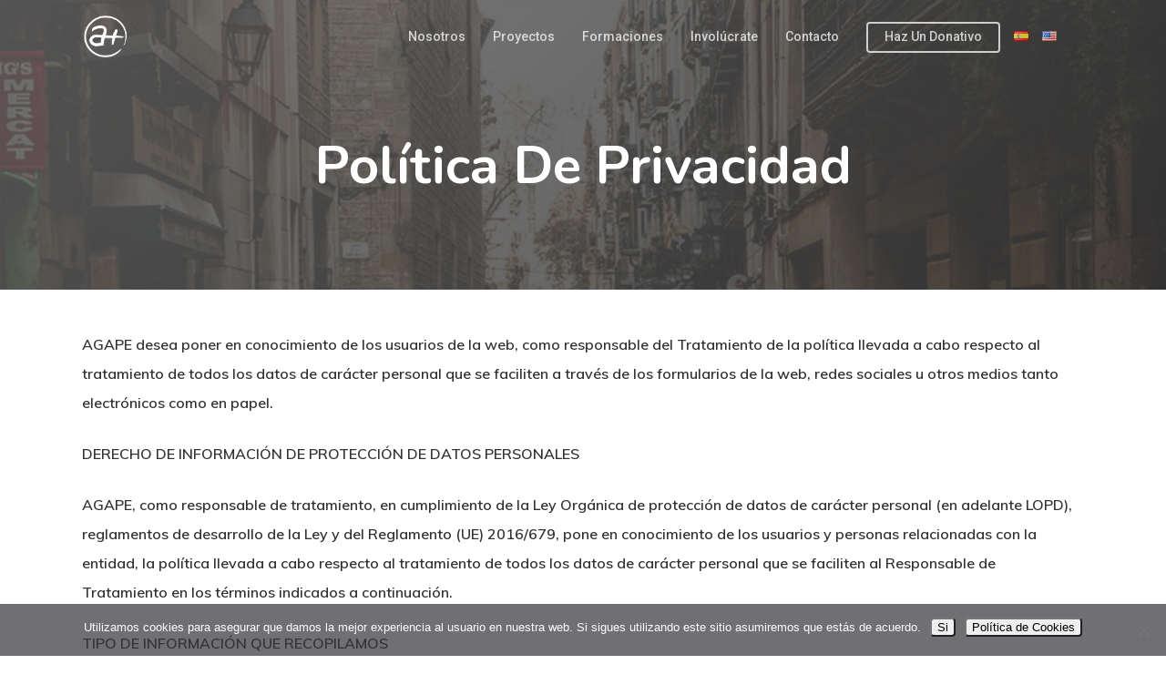

--- FILE ---
content_type: text/html; charset=utf-8
request_url: https://www.google.com/recaptcha/api2/anchor?ar=1&k=6Lec92UaAAAAALLBkS1NBs_M612S_eCaSoKpL3Ck&co=aHR0cHM6Ly9hZ2FwZW1hcy5vcmc6NDQz&hl=en&v=N67nZn4AqZkNcbeMu4prBgzg&size=invisible&anchor-ms=20000&execute-ms=30000&cb=fvltitqmhp2n
body_size: 48590
content:
<!DOCTYPE HTML><html dir="ltr" lang="en"><head><meta http-equiv="Content-Type" content="text/html; charset=UTF-8">
<meta http-equiv="X-UA-Compatible" content="IE=edge">
<title>reCAPTCHA</title>
<style type="text/css">
/* cyrillic-ext */
@font-face {
  font-family: 'Roboto';
  font-style: normal;
  font-weight: 400;
  font-stretch: 100%;
  src: url(//fonts.gstatic.com/s/roboto/v48/KFO7CnqEu92Fr1ME7kSn66aGLdTylUAMa3GUBHMdazTgWw.woff2) format('woff2');
  unicode-range: U+0460-052F, U+1C80-1C8A, U+20B4, U+2DE0-2DFF, U+A640-A69F, U+FE2E-FE2F;
}
/* cyrillic */
@font-face {
  font-family: 'Roboto';
  font-style: normal;
  font-weight: 400;
  font-stretch: 100%;
  src: url(//fonts.gstatic.com/s/roboto/v48/KFO7CnqEu92Fr1ME7kSn66aGLdTylUAMa3iUBHMdazTgWw.woff2) format('woff2');
  unicode-range: U+0301, U+0400-045F, U+0490-0491, U+04B0-04B1, U+2116;
}
/* greek-ext */
@font-face {
  font-family: 'Roboto';
  font-style: normal;
  font-weight: 400;
  font-stretch: 100%;
  src: url(//fonts.gstatic.com/s/roboto/v48/KFO7CnqEu92Fr1ME7kSn66aGLdTylUAMa3CUBHMdazTgWw.woff2) format('woff2');
  unicode-range: U+1F00-1FFF;
}
/* greek */
@font-face {
  font-family: 'Roboto';
  font-style: normal;
  font-weight: 400;
  font-stretch: 100%;
  src: url(//fonts.gstatic.com/s/roboto/v48/KFO7CnqEu92Fr1ME7kSn66aGLdTylUAMa3-UBHMdazTgWw.woff2) format('woff2');
  unicode-range: U+0370-0377, U+037A-037F, U+0384-038A, U+038C, U+038E-03A1, U+03A3-03FF;
}
/* math */
@font-face {
  font-family: 'Roboto';
  font-style: normal;
  font-weight: 400;
  font-stretch: 100%;
  src: url(//fonts.gstatic.com/s/roboto/v48/KFO7CnqEu92Fr1ME7kSn66aGLdTylUAMawCUBHMdazTgWw.woff2) format('woff2');
  unicode-range: U+0302-0303, U+0305, U+0307-0308, U+0310, U+0312, U+0315, U+031A, U+0326-0327, U+032C, U+032F-0330, U+0332-0333, U+0338, U+033A, U+0346, U+034D, U+0391-03A1, U+03A3-03A9, U+03B1-03C9, U+03D1, U+03D5-03D6, U+03F0-03F1, U+03F4-03F5, U+2016-2017, U+2034-2038, U+203C, U+2040, U+2043, U+2047, U+2050, U+2057, U+205F, U+2070-2071, U+2074-208E, U+2090-209C, U+20D0-20DC, U+20E1, U+20E5-20EF, U+2100-2112, U+2114-2115, U+2117-2121, U+2123-214F, U+2190, U+2192, U+2194-21AE, U+21B0-21E5, U+21F1-21F2, U+21F4-2211, U+2213-2214, U+2216-22FF, U+2308-230B, U+2310, U+2319, U+231C-2321, U+2336-237A, U+237C, U+2395, U+239B-23B7, U+23D0, U+23DC-23E1, U+2474-2475, U+25AF, U+25B3, U+25B7, U+25BD, U+25C1, U+25CA, U+25CC, U+25FB, U+266D-266F, U+27C0-27FF, U+2900-2AFF, U+2B0E-2B11, U+2B30-2B4C, U+2BFE, U+3030, U+FF5B, U+FF5D, U+1D400-1D7FF, U+1EE00-1EEFF;
}
/* symbols */
@font-face {
  font-family: 'Roboto';
  font-style: normal;
  font-weight: 400;
  font-stretch: 100%;
  src: url(//fonts.gstatic.com/s/roboto/v48/KFO7CnqEu92Fr1ME7kSn66aGLdTylUAMaxKUBHMdazTgWw.woff2) format('woff2');
  unicode-range: U+0001-000C, U+000E-001F, U+007F-009F, U+20DD-20E0, U+20E2-20E4, U+2150-218F, U+2190, U+2192, U+2194-2199, U+21AF, U+21E6-21F0, U+21F3, U+2218-2219, U+2299, U+22C4-22C6, U+2300-243F, U+2440-244A, U+2460-24FF, U+25A0-27BF, U+2800-28FF, U+2921-2922, U+2981, U+29BF, U+29EB, U+2B00-2BFF, U+4DC0-4DFF, U+FFF9-FFFB, U+10140-1018E, U+10190-1019C, U+101A0, U+101D0-101FD, U+102E0-102FB, U+10E60-10E7E, U+1D2C0-1D2D3, U+1D2E0-1D37F, U+1F000-1F0FF, U+1F100-1F1AD, U+1F1E6-1F1FF, U+1F30D-1F30F, U+1F315, U+1F31C, U+1F31E, U+1F320-1F32C, U+1F336, U+1F378, U+1F37D, U+1F382, U+1F393-1F39F, U+1F3A7-1F3A8, U+1F3AC-1F3AF, U+1F3C2, U+1F3C4-1F3C6, U+1F3CA-1F3CE, U+1F3D4-1F3E0, U+1F3ED, U+1F3F1-1F3F3, U+1F3F5-1F3F7, U+1F408, U+1F415, U+1F41F, U+1F426, U+1F43F, U+1F441-1F442, U+1F444, U+1F446-1F449, U+1F44C-1F44E, U+1F453, U+1F46A, U+1F47D, U+1F4A3, U+1F4B0, U+1F4B3, U+1F4B9, U+1F4BB, U+1F4BF, U+1F4C8-1F4CB, U+1F4D6, U+1F4DA, U+1F4DF, U+1F4E3-1F4E6, U+1F4EA-1F4ED, U+1F4F7, U+1F4F9-1F4FB, U+1F4FD-1F4FE, U+1F503, U+1F507-1F50B, U+1F50D, U+1F512-1F513, U+1F53E-1F54A, U+1F54F-1F5FA, U+1F610, U+1F650-1F67F, U+1F687, U+1F68D, U+1F691, U+1F694, U+1F698, U+1F6AD, U+1F6B2, U+1F6B9-1F6BA, U+1F6BC, U+1F6C6-1F6CF, U+1F6D3-1F6D7, U+1F6E0-1F6EA, U+1F6F0-1F6F3, U+1F6F7-1F6FC, U+1F700-1F7FF, U+1F800-1F80B, U+1F810-1F847, U+1F850-1F859, U+1F860-1F887, U+1F890-1F8AD, U+1F8B0-1F8BB, U+1F8C0-1F8C1, U+1F900-1F90B, U+1F93B, U+1F946, U+1F984, U+1F996, U+1F9E9, U+1FA00-1FA6F, U+1FA70-1FA7C, U+1FA80-1FA89, U+1FA8F-1FAC6, U+1FACE-1FADC, U+1FADF-1FAE9, U+1FAF0-1FAF8, U+1FB00-1FBFF;
}
/* vietnamese */
@font-face {
  font-family: 'Roboto';
  font-style: normal;
  font-weight: 400;
  font-stretch: 100%;
  src: url(//fonts.gstatic.com/s/roboto/v48/KFO7CnqEu92Fr1ME7kSn66aGLdTylUAMa3OUBHMdazTgWw.woff2) format('woff2');
  unicode-range: U+0102-0103, U+0110-0111, U+0128-0129, U+0168-0169, U+01A0-01A1, U+01AF-01B0, U+0300-0301, U+0303-0304, U+0308-0309, U+0323, U+0329, U+1EA0-1EF9, U+20AB;
}
/* latin-ext */
@font-face {
  font-family: 'Roboto';
  font-style: normal;
  font-weight: 400;
  font-stretch: 100%;
  src: url(//fonts.gstatic.com/s/roboto/v48/KFO7CnqEu92Fr1ME7kSn66aGLdTylUAMa3KUBHMdazTgWw.woff2) format('woff2');
  unicode-range: U+0100-02BA, U+02BD-02C5, U+02C7-02CC, U+02CE-02D7, U+02DD-02FF, U+0304, U+0308, U+0329, U+1D00-1DBF, U+1E00-1E9F, U+1EF2-1EFF, U+2020, U+20A0-20AB, U+20AD-20C0, U+2113, U+2C60-2C7F, U+A720-A7FF;
}
/* latin */
@font-face {
  font-family: 'Roboto';
  font-style: normal;
  font-weight: 400;
  font-stretch: 100%;
  src: url(//fonts.gstatic.com/s/roboto/v48/KFO7CnqEu92Fr1ME7kSn66aGLdTylUAMa3yUBHMdazQ.woff2) format('woff2');
  unicode-range: U+0000-00FF, U+0131, U+0152-0153, U+02BB-02BC, U+02C6, U+02DA, U+02DC, U+0304, U+0308, U+0329, U+2000-206F, U+20AC, U+2122, U+2191, U+2193, U+2212, U+2215, U+FEFF, U+FFFD;
}
/* cyrillic-ext */
@font-face {
  font-family: 'Roboto';
  font-style: normal;
  font-weight: 500;
  font-stretch: 100%;
  src: url(//fonts.gstatic.com/s/roboto/v48/KFO7CnqEu92Fr1ME7kSn66aGLdTylUAMa3GUBHMdazTgWw.woff2) format('woff2');
  unicode-range: U+0460-052F, U+1C80-1C8A, U+20B4, U+2DE0-2DFF, U+A640-A69F, U+FE2E-FE2F;
}
/* cyrillic */
@font-face {
  font-family: 'Roboto';
  font-style: normal;
  font-weight: 500;
  font-stretch: 100%;
  src: url(//fonts.gstatic.com/s/roboto/v48/KFO7CnqEu92Fr1ME7kSn66aGLdTylUAMa3iUBHMdazTgWw.woff2) format('woff2');
  unicode-range: U+0301, U+0400-045F, U+0490-0491, U+04B0-04B1, U+2116;
}
/* greek-ext */
@font-face {
  font-family: 'Roboto';
  font-style: normal;
  font-weight: 500;
  font-stretch: 100%;
  src: url(//fonts.gstatic.com/s/roboto/v48/KFO7CnqEu92Fr1ME7kSn66aGLdTylUAMa3CUBHMdazTgWw.woff2) format('woff2');
  unicode-range: U+1F00-1FFF;
}
/* greek */
@font-face {
  font-family: 'Roboto';
  font-style: normal;
  font-weight: 500;
  font-stretch: 100%;
  src: url(//fonts.gstatic.com/s/roboto/v48/KFO7CnqEu92Fr1ME7kSn66aGLdTylUAMa3-UBHMdazTgWw.woff2) format('woff2');
  unicode-range: U+0370-0377, U+037A-037F, U+0384-038A, U+038C, U+038E-03A1, U+03A3-03FF;
}
/* math */
@font-face {
  font-family: 'Roboto';
  font-style: normal;
  font-weight: 500;
  font-stretch: 100%;
  src: url(//fonts.gstatic.com/s/roboto/v48/KFO7CnqEu92Fr1ME7kSn66aGLdTylUAMawCUBHMdazTgWw.woff2) format('woff2');
  unicode-range: U+0302-0303, U+0305, U+0307-0308, U+0310, U+0312, U+0315, U+031A, U+0326-0327, U+032C, U+032F-0330, U+0332-0333, U+0338, U+033A, U+0346, U+034D, U+0391-03A1, U+03A3-03A9, U+03B1-03C9, U+03D1, U+03D5-03D6, U+03F0-03F1, U+03F4-03F5, U+2016-2017, U+2034-2038, U+203C, U+2040, U+2043, U+2047, U+2050, U+2057, U+205F, U+2070-2071, U+2074-208E, U+2090-209C, U+20D0-20DC, U+20E1, U+20E5-20EF, U+2100-2112, U+2114-2115, U+2117-2121, U+2123-214F, U+2190, U+2192, U+2194-21AE, U+21B0-21E5, U+21F1-21F2, U+21F4-2211, U+2213-2214, U+2216-22FF, U+2308-230B, U+2310, U+2319, U+231C-2321, U+2336-237A, U+237C, U+2395, U+239B-23B7, U+23D0, U+23DC-23E1, U+2474-2475, U+25AF, U+25B3, U+25B7, U+25BD, U+25C1, U+25CA, U+25CC, U+25FB, U+266D-266F, U+27C0-27FF, U+2900-2AFF, U+2B0E-2B11, U+2B30-2B4C, U+2BFE, U+3030, U+FF5B, U+FF5D, U+1D400-1D7FF, U+1EE00-1EEFF;
}
/* symbols */
@font-face {
  font-family: 'Roboto';
  font-style: normal;
  font-weight: 500;
  font-stretch: 100%;
  src: url(//fonts.gstatic.com/s/roboto/v48/KFO7CnqEu92Fr1ME7kSn66aGLdTylUAMaxKUBHMdazTgWw.woff2) format('woff2');
  unicode-range: U+0001-000C, U+000E-001F, U+007F-009F, U+20DD-20E0, U+20E2-20E4, U+2150-218F, U+2190, U+2192, U+2194-2199, U+21AF, U+21E6-21F0, U+21F3, U+2218-2219, U+2299, U+22C4-22C6, U+2300-243F, U+2440-244A, U+2460-24FF, U+25A0-27BF, U+2800-28FF, U+2921-2922, U+2981, U+29BF, U+29EB, U+2B00-2BFF, U+4DC0-4DFF, U+FFF9-FFFB, U+10140-1018E, U+10190-1019C, U+101A0, U+101D0-101FD, U+102E0-102FB, U+10E60-10E7E, U+1D2C0-1D2D3, U+1D2E0-1D37F, U+1F000-1F0FF, U+1F100-1F1AD, U+1F1E6-1F1FF, U+1F30D-1F30F, U+1F315, U+1F31C, U+1F31E, U+1F320-1F32C, U+1F336, U+1F378, U+1F37D, U+1F382, U+1F393-1F39F, U+1F3A7-1F3A8, U+1F3AC-1F3AF, U+1F3C2, U+1F3C4-1F3C6, U+1F3CA-1F3CE, U+1F3D4-1F3E0, U+1F3ED, U+1F3F1-1F3F3, U+1F3F5-1F3F7, U+1F408, U+1F415, U+1F41F, U+1F426, U+1F43F, U+1F441-1F442, U+1F444, U+1F446-1F449, U+1F44C-1F44E, U+1F453, U+1F46A, U+1F47D, U+1F4A3, U+1F4B0, U+1F4B3, U+1F4B9, U+1F4BB, U+1F4BF, U+1F4C8-1F4CB, U+1F4D6, U+1F4DA, U+1F4DF, U+1F4E3-1F4E6, U+1F4EA-1F4ED, U+1F4F7, U+1F4F9-1F4FB, U+1F4FD-1F4FE, U+1F503, U+1F507-1F50B, U+1F50D, U+1F512-1F513, U+1F53E-1F54A, U+1F54F-1F5FA, U+1F610, U+1F650-1F67F, U+1F687, U+1F68D, U+1F691, U+1F694, U+1F698, U+1F6AD, U+1F6B2, U+1F6B9-1F6BA, U+1F6BC, U+1F6C6-1F6CF, U+1F6D3-1F6D7, U+1F6E0-1F6EA, U+1F6F0-1F6F3, U+1F6F7-1F6FC, U+1F700-1F7FF, U+1F800-1F80B, U+1F810-1F847, U+1F850-1F859, U+1F860-1F887, U+1F890-1F8AD, U+1F8B0-1F8BB, U+1F8C0-1F8C1, U+1F900-1F90B, U+1F93B, U+1F946, U+1F984, U+1F996, U+1F9E9, U+1FA00-1FA6F, U+1FA70-1FA7C, U+1FA80-1FA89, U+1FA8F-1FAC6, U+1FACE-1FADC, U+1FADF-1FAE9, U+1FAF0-1FAF8, U+1FB00-1FBFF;
}
/* vietnamese */
@font-face {
  font-family: 'Roboto';
  font-style: normal;
  font-weight: 500;
  font-stretch: 100%;
  src: url(//fonts.gstatic.com/s/roboto/v48/KFO7CnqEu92Fr1ME7kSn66aGLdTylUAMa3OUBHMdazTgWw.woff2) format('woff2');
  unicode-range: U+0102-0103, U+0110-0111, U+0128-0129, U+0168-0169, U+01A0-01A1, U+01AF-01B0, U+0300-0301, U+0303-0304, U+0308-0309, U+0323, U+0329, U+1EA0-1EF9, U+20AB;
}
/* latin-ext */
@font-face {
  font-family: 'Roboto';
  font-style: normal;
  font-weight: 500;
  font-stretch: 100%;
  src: url(//fonts.gstatic.com/s/roboto/v48/KFO7CnqEu92Fr1ME7kSn66aGLdTylUAMa3KUBHMdazTgWw.woff2) format('woff2');
  unicode-range: U+0100-02BA, U+02BD-02C5, U+02C7-02CC, U+02CE-02D7, U+02DD-02FF, U+0304, U+0308, U+0329, U+1D00-1DBF, U+1E00-1E9F, U+1EF2-1EFF, U+2020, U+20A0-20AB, U+20AD-20C0, U+2113, U+2C60-2C7F, U+A720-A7FF;
}
/* latin */
@font-face {
  font-family: 'Roboto';
  font-style: normal;
  font-weight: 500;
  font-stretch: 100%;
  src: url(//fonts.gstatic.com/s/roboto/v48/KFO7CnqEu92Fr1ME7kSn66aGLdTylUAMa3yUBHMdazQ.woff2) format('woff2');
  unicode-range: U+0000-00FF, U+0131, U+0152-0153, U+02BB-02BC, U+02C6, U+02DA, U+02DC, U+0304, U+0308, U+0329, U+2000-206F, U+20AC, U+2122, U+2191, U+2193, U+2212, U+2215, U+FEFF, U+FFFD;
}
/* cyrillic-ext */
@font-face {
  font-family: 'Roboto';
  font-style: normal;
  font-weight: 900;
  font-stretch: 100%;
  src: url(//fonts.gstatic.com/s/roboto/v48/KFO7CnqEu92Fr1ME7kSn66aGLdTylUAMa3GUBHMdazTgWw.woff2) format('woff2');
  unicode-range: U+0460-052F, U+1C80-1C8A, U+20B4, U+2DE0-2DFF, U+A640-A69F, U+FE2E-FE2F;
}
/* cyrillic */
@font-face {
  font-family: 'Roboto';
  font-style: normal;
  font-weight: 900;
  font-stretch: 100%;
  src: url(//fonts.gstatic.com/s/roboto/v48/KFO7CnqEu92Fr1ME7kSn66aGLdTylUAMa3iUBHMdazTgWw.woff2) format('woff2');
  unicode-range: U+0301, U+0400-045F, U+0490-0491, U+04B0-04B1, U+2116;
}
/* greek-ext */
@font-face {
  font-family: 'Roboto';
  font-style: normal;
  font-weight: 900;
  font-stretch: 100%;
  src: url(//fonts.gstatic.com/s/roboto/v48/KFO7CnqEu92Fr1ME7kSn66aGLdTylUAMa3CUBHMdazTgWw.woff2) format('woff2');
  unicode-range: U+1F00-1FFF;
}
/* greek */
@font-face {
  font-family: 'Roboto';
  font-style: normal;
  font-weight: 900;
  font-stretch: 100%;
  src: url(//fonts.gstatic.com/s/roboto/v48/KFO7CnqEu92Fr1ME7kSn66aGLdTylUAMa3-UBHMdazTgWw.woff2) format('woff2');
  unicode-range: U+0370-0377, U+037A-037F, U+0384-038A, U+038C, U+038E-03A1, U+03A3-03FF;
}
/* math */
@font-face {
  font-family: 'Roboto';
  font-style: normal;
  font-weight: 900;
  font-stretch: 100%;
  src: url(//fonts.gstatic.com/s/roboto/v48/KFO7CnqEu92Fr1ME7kSn66aGLdTylUAMawCUBHMdazTgWw.woff2) format('woff2');
  unicode-range: U+0302-0303, U+0305, U+0307-0308, U+0310, U+0312, U+0315, U+031A, U+0326-0327, U+032C, U+032F-0330, U+0332-0333, U+0338, U+033A, U+0346, U+034D, U+0391-03A1, U+03A3-03A9, U+03B1-03C9, U+03D1, U+03D5-03D6, U+03F0-03F1, U+03F4-03F5, U+2016-2017, U+2034-2038, U+203C, U+2040, U+2043, U+2047, U+2050, U+2057, U+205F, U+2070-2071, U+2074-208E, U+2090-209C, U+20D0-20DC, U+20E1, U+20E5-20EF, U+2100-2112, U+2114-2115, U+2117-2121, U+2123-214F, U+2190, U+2192, U+2194-21AE, U+21B0-21E5, U+21F1-21F2, U+21F4-2211, U+2213-2214, U+2216-22FF, U+2308-230B, U+2310, U+2319, U+231C-2321, U+2336-237A, U+237C, U+2395, U+239B-23B7, U+23D0, U+23DC-23E1, U+2474-2475, U+25AF, U+25B3, U+25B7, U+25BD, U+25C1, U+25CA, U+25CC, U+25FB, U+266D-266F, U+27C0-27FF, U+2900-2AFF, U+2B0E-2B11, U+2B30-2B4C, U+2BFE, U+3030, U+FF5B, U+FF5D, U+1D400-1D7FF, U+1EE00-1EEFF;
}
/* symbols */
@font-face {
  font-family: 'Roboto';
  font-style: normal;
  font-weight: 900;
  font-stretch: 100%;
  src: url(//fonts.gstatic.com/s/roboto/v48/KFO7CnqEu92Fr1ME7kSn66aGLdTylUAMaxKUBHMdazTgWw.woff2) format('woff2');
  unicode-range: U+0001-000C, U+000E-001F, U+007F-009F, U+20DD-20E0, U+20E2-20E4, U+2150-218F, U+2190, U+2192, U+2194-2199, U+21AF, U+21E6-21F0, U+21F3, U+2218-2219, U+2299, U+22C4-22C6, U+2300-243F, U+2440-244A, U+2460-24FF, U+25A0-27BF, U+2800-28FF, U+2921-2922, U+2981, U+29BF, U+29EB, U+2B00-2BFF, U+4DC0-4DFF, U+FFF9-FFFB, U+10140-1018E, U+10190-1019C, U+101A0, U+101D0-101FD, U+102E0-102FB, U+10E60-10E7E, U+1D2C0-1D2D3, U+1D2E0-1D37F, U+1F000-1F0FF, U+1F100-1F1AD, U+1F1E6-1F1FF, U+1F30D-1F30F, U+1F315, U+1F31C, U+1F31E, U+1F320-1F32C, U+1F336, U+1F378, U+1F37D, U+1F382, U+1F393-1F39F, U+1F3A7-1F3A8, U+1F3AC-1F3AF, U+1F3C2, U+1F3C4-1F3C6, U+1F3CA-1F3CE, U+1F3D4-1F3E0, U+1F3ED, U+1F3F1-1F3F3, U+1F3F5-1F3F7, U+1F408, U+1F415, U+1F41F, U+1F426, U+1F43F, U+1F441-1F442, U+1F444, U+1F446-1F449, U+1F44C-1F44E, U+1F453, U+1F46A, U+1F47D, U+1F4A3, U+1F4B0, U+1F4B3, U+1F4B9, U+1F4BB, U+1F4BF, U+1F4C8-1F4CB, U+1F4D6, U+1F4DA, U+1F4DF, U+1F4E3-1F4E6, U+1F4EA-1F4ED, U+1F4F7, U+1F4F9-1F4FB, U+1F4FD-1F4FE, U+1F503, U+1F507-1F50B, U+1F50D, U+1F512-1F513, U+1F53E-1F54A, U+1F54F-1F5FA, U+1F610, U+1F650-1F67F, U+1F687, U+1F68D, U+1F691, U+1F694, U+1F698, U+1F6AD, U+1F6B2, U+1F6B9-1F6BA, U+1F6BC, U+1F6C6-1F6CF, U+1F6D3-1F6D7, U+1F6E0-1F6EA, U+1F6F0-1F6F3, U+1F6F7-1F6FC, U+1F700-1F7FF, U+1F800-1F80B, U+1F810-1F847, U+1F850-1F859, U+1F860-1F887, U+1F890-1F8AD, U+1F8B0-1F8BB, U+1F8C0-1F8C1, U+1F900-1F90B, U+1F93B, U+1F946, U+1F984, U+1F996, U+1F9E9, U+1FA00-1FA6F, U+1FA70-1FA7C, U+1FA80-1FA89, U+1FA8F-1FAC6, U+1FACE-1FADC, U+1FADF-1FAE9, U+1FAF0-1FAF8, U+1FB00-1FBFF;
}
/* vietnamese */
@font-face {
  font-family: 'Roboto';
  font-style: normal;
  font-weight: 900;
  font-stretch: 100%;
  src: url(//fonts.gstatic.com/s/roboto/v48/KFO7CnqEu92Fr1ME7kSn66aGLdTylUAMa3OUBHMdazTgWw.woff2) format('woff2');
  unicode-range: U+0102-0103, U+0110-0111, U+0128-0129, U+0168-0169, U+01A0-01A1, U+01AF-01B0, U+0300-0301, U+0303-0304, U+0308-0309, U+0323, U+0329, U+1EA0-1EF9, U+20AB;
}
/* latin-ext */
@font-face {
  font-family: 'Roboto';
  font-style: normal;
  font-weight: 900;
  font-stretch: 100%;
  src: url(//fonts.gstatic.com/s/roboto/v48/KFO7CnqEu92Fr1ME7kSn66aGLdTylUAMa3KUBHMdazTgWw.woff2) format('woff2');
  unicode-range: U+0100-02BA, U+02BD-02C5, U+02C7-02CC, U+02CE-02D7, U+02DD-02FF, U+0304, U+0308, U+0329, U+1D00-1DBF, U+1E00-1E9F, U+1EF2-1EFF, U+2020, U+20A0-20AB, U+20AD-20C0, U+2113, U+2C60-2C7F, U+A720-A7FF;
}
/* latin */
@font-face {
  font-family: 'Roboto';
  font-style: normal;
  font-weight: 900;
  font-stretch: 100%;
  src: url(//fonts.gstatic.com/s/roboto/v48/KFO7CnqEu92Fr1ME7kSn66aGLdTylUAMa3yUBHMdazQ.woff2) format('woff2');
  unicode-range: U+0000-00FF, U+0131, U+0152-0153, U+02BB-02BC, U+02C6, U+02DA, U+02DC, U+0304, U+0308, U+0329, U+2000-206F, U+20AC, U+2122, U+2191, U+2193, U+2212, U+2215, U+FEFF, U+FFFD;
}

</style>
<link rel="stylesheet" type="text/css" href="https://www.gstatic.com/recaptcha/releases/N67nZn4AqZkNcbeMu4prBgzg/styles__ltr.css">
<script nonce="62BDAJAU4sGX64PSFlaBdQ" type="text/javascript">window['__recaptcha_api'] = 'https://www.google.com/recaptcha/api2/';</script>
<script type="text/javascript" src="https://www.gstatic.com/recaptcha/releases/N67nZn4AqZkNcbeMu4prBgzg/recaptcha__en.js" nonce="62BDAJAU4sGX64PSFlaBdQ">
      
    </script></head>
<body><div id="rc-anchor-alert" class="rc-anchor-alert"></div>
<input type="hidden" id="recaptcha-token" value="[base64]">
<script type="text/javascript" nonce="62BDAJAU4sGX64PSFlaBdQ">
      recaptcha.anchor.Main.init("[\x22ainput\x22,[\x22bgdata\x22,\x22\x22,\[base64]/[base64]/[base64]/[base64]/[base64]/[base64]/KGcoTywyNTMsTy5PKSxVRyhPLEMpKTpnKE8sMjUzLEMpLE8pKSxsKSksTykpfSxieT1mdW5jdGlvbihDLE8sdSxsKXtmb3IobD0odT1SKEMpLDApO08+MDtPLS0pbD1sPDw4fFooQyk7ZyhDLHUsbCl9LFVHPWZ1bmN0aW9uKEMsTyl7Qy5pLmxlbmd0aD4xMDQ/[base64]/[base64]/[base64]/[base64]/[base64]/[base64]/[base64]\\u003d\x22,\[base64]\\u003d\x22,\x22wrVvei0ow4wuw4zDh8OIC8Obw6vCphDDg3oiWlHDpcK+NDtgw7/CrTfCtMK1woQBbjHDmMO8FmPCr8O1EnQ/fcKVccOiw6BHb0zDpMOFw7DDpSbCn8OlfsKIVMKLYMOwQCk9BsKEwoDDr1sRwoMICmvDswrDvz/[base64]/Clh3CusKCW8KvC8KFNgh7fsKow7bCocKnwqt4W8KQw7pPEjkXfDvDm8Ktwqh7wqEEMsKuw6Q9M1lUHRfDuRl7wrTCgMKRw73ClXlRw4YUcBjCqsKrO1dRwqXCssKOZyZRPm/[base64]/[base64]/[base64]/CuMK2c8Oww6TDq8KmIMKMw5JJfsOEQsKfF8KUOmIkwqc4w7Vjw5oPwq/Dh1x6woB5eUjCvH4WwqzDvMOuMywRe08mUwrDqMK6woXDvwZAw58IJzxLMFVQwooHdHImD3NWAFLCmzV7w4/[base64]/wqsxwo57AsKDw5FuP8K/w5UMT8KxwooafMOAwp80DcKJCMObWsKRFcOUbsOaAy7CnMKQw4BKwqPDlAvClX/CusKMwoELVW4tClnCo8KXwqLDmifDlcKhPcKVQjMgHMKXwr1nHsOlwooZQ8OpwpB8VMOYaMKuw4kIAcKuB8Orwo3CgHFzw7RcUWPDv07ClMKZwrrDtUQAJBjDmMO/wqYNw6jCl8ONw6bDriTCugk0RxoAGsKdwpRfOMKcw7/[base64]/[base64]/[base64]/[base64]/w6bCmsKyVjEiFyIewrcAJMKjwpRHB8O5wrbDtMOgwpLDtsKrwp9nw6zDp8Oiw4Z+wq4awqDCvAsrecKhPnwuwonCvcO7wqhewplAw4DDumMVbcKmS8OFHWR9KFNJeUM/ZlbCtAXCp1fCuMKSwqN1w4DDicOxRUwScyBVwpVYCsOYwoXDlMOUwrlpfcKkw6xqZ8KSwqY9dcO5GWHChMKsQG/[base64]/wrkNBMODwoBswrcPwpJnRcOWwoHCssOOwoA1EMKyZcOsVxzDusKJwq3Cg8OHwozCqnQbJsKAwrzCti8mw4rCvMOXL8O8wrvCgsKLYi1Bw5bCqWAtwqrDnsOtfCwzDMO2Yg/CoMOHwojDrxhGFMK4E17Dm8OlayEEEMO4QUdjw6zCgUscw5hhBEPDj8K4worCrcODw4DDm8OYccOLw6HCuMKNUsO9w5TDgcKiwpvDg3YXJ8OGwqDDosOlw6h/CRQ3M8Oaw4PDuUd6w5RuwqPDlA9lw77Dm2rDhMO4w5zDgcOYw4HCn8K9RMKQKMKtf8Oqw4B/[base64]/[base64]/ZUfDhVfDiBzDryA0csOTBsKCAMORwpRjw4k7w6HDscKdwo/[base64]/dMKrwpA9wpDCkgsPTiJDw4rCj2A7wq3DkMKKIsKUw40ZNMKLL8OQwppUw6HCpcOcwpfDoybDpz3DsDTDpAfCtMOVd3fCrMOCw7kyOFfDmjvDnn3Dr2rCkBhBwq/DpcKaYHVFwol7wojCksOGw5E4JcKbfcK/w6IjwodHeMK7w5jCnsOswoMdeMO1Yw/CgSzDgcK2c1LCtBBIBMOZwq9Yw5DCoMKBawXCng8dA8KZLsK/LQUFw7A0FcKMOcOOacOywp10woBXY8OWw4YpGhBSwqdlVMKMwqgQw6Bhw47CrkIsJcOpwoQcw65Jw7nCjMOZwp3CnMKwR8OIRCMQw4ZPR8OYwo7CgwTDk8KvwrPCgcKXJAPDijDChsKqAMOjBkk/A0UIw6jDqsO8w5EjwoVIw5hEw4psCFJ5MG8NwpXCimteBMOpwqLCuMKUUAnDhcKuX2sQwoJEccO1wrjDjcKjw4BfCzhOwr99ZsKXBjTDmsK6woIrw5bDmsOSBcK/[base64]/[base64]/DnX9WN8KOw7DCosOSDjDDpMOafcOew6rDsMKtP8O8fsOdwoPDjVErw5Bawp3Dpn1hfsKuTw5IwqrCs2nCgcOjesOJYcOYw5TCgcO3FsKvwrnDrMO6wo5rUk8Mwo/CusKlw6xWTsOfbcKlwrVDY8OxwpFHw7jCtcOEbsOJw7jDhMKzFmLDpgzDvsOKw4jCosKud3tHNMOaesOmwq0owqA4CV8YCzVUwpDCp1fCncKFUhTDlXvClFIUYGTDtGoxM8KZfMO3NU/CmH3DtsKDwo9bwqVQHArCtMOuwpcVAifClibDtSlxHMOpwobDg09GwqTCn8OKJwMxw6fCgcKmQwjCpDEDw4l8KMK/YsK8wpHChVXCrsOxwoHCtcKEw6FBeMOew43Cvg8zw6/DtcO1RHHCkxg9NDLCsn3CqsKfw49PcjPDkDLCq8ObwrBLwqjDqlDDtXodwpvCrA/Cm8OsIwE/JknDgBvCncKnw6TCq8KzSivDtknDpsO2a8OFw4bCnRhtw4wSI8KsRCFJWsOow7g/wqHDpEFDVMKgXTESwp7CrcK6wq/[base64]/ZWnDl8KBwoHChEEbUcO+IsOUw7LDjsKJNcOQw5h/P8OTwpUnwoAPwpXCo8KnF8KBwpnCnMKqGsKZwozDt8O6w6/[base64]/[base64]/CnsOQw4/CusO8w7ILw5peNcOTwpfCiwTDlkslw5N6w41Hwo7Cg2UtUkJvwppzw5bCh8KiN1Y4fsOUw6kaPHAFwop/w589LFYjwqHClVDDsGgxScKGNw3Cn8OTD3tlHknDs8OUwo/CnyQHUsO4w5TDtj12KXLDoiDDp1oJwrdrAMKxw5fDlMKVIi0mw4vCtDrCrBxjwrcPw4zCsCIyRhxYwp7CmcK4bsKgCDjCkXrDjcKkwrLDqWFEFcK9anzDih/CtsOrwoVNRjPDrMKoVQZCI1PDm8OMwqB1w4/CjMONw4rCscOJwo/CjwHCvV0TL3dVw7DCj8OjKTPDgMOQwoxtwoDDocOzwo7ClMKyw7jClsOBwpDCjsKROMOTc8K1wrzCnVtFw7PCvgVofMOfKl06NcOUw7dUwphkw4jDpMOvEWphwq0OUsOPw6JQwqLDskzCg3TCg0ESwr/Ci1BxwptwNkbCv1DDncOTZsOaWw5wJMOMbcOxbn7DkhPDusKQJwnCrsOewozChX4CYMOHNsO0w5B1JMO2w5vCi043w4TChsKdJWLDgE/CscKVw47CjV3DthR/X8K2PH3DhTrDqsKJw7lfX8KkYTlmRcKCw6nDnQTDgcKwPsOWw5LDtcObwqUkbTDCth/DkiAHw7tUwrDDisO/[base64]/[base64]/CnwXCqUDCu3Zhw5/Duk42T29UHMOPfMKvw5TDn8KAEMOuwqceJsOaw6/DmMKUw6vDocKnwpXChAnCgR7Crno5Hm/DkSnDhx3CosOkH8KtfE0nKHDCnsOzA1jDgMObw5XDrsOQODoJwpnDiivDo8K6w5NCw5syE8KWO8KmXcKnPjbDuRnCvcOyZBpvw7N8w7hfwrPDn38GSHIoQcOVw6hOf3LChcKOdsOlEsK3w7Mcw7TCrRLDnhvCmB7Dh8KtCcKIBjBPQS5iXcK/FMK6McKjPWYxw6rCpn3DicO0WMKRwovCqMO8wr95RMK9wqHCuifCtcKXw73CsRJ9wqRVw7DChsKRw7PCkUXDszMowrnCgcK/w5wewrnDlzVUwpzCmHdLFsOtKcOPw6tfw650w77DrcOIEi0Aw7R3w5HCkGbDuHvDuFbDgUwmw55aRsKCUUXChjpBcCciGsK6woDDg01yw6PDu8K4w7DCjkcEC3kWwr/DnB3DgQYEIjVQWcODwogGbcK0w6TDghw5EMOLwo3CgcKJQcOyBcOiwqhKZ8OsKAoacsOpw53CpcKDwrNNw7c6bVPCvQnDj8KOwrHDrcOdaT1NengvC1DCh2fClCjDnih1woTCkkHCizjDgsKHw54SwoAhMXxLPcOQw7PClQYAwpHCu3BOwq/CpBMGw50tw6lxw7QGwqPCpcOFBcOvwpJFOFxKw6XDuVbCqcKZdXJmwqvCtAs4HMKJCSY/KgtGKMOPworDkcKJVcKqwrDDrzzDnynCjikrw5HCnwTDrR7DpMOMUF4nwo3DhxHDjD7CnMOzQT4VdcKsw655DBXDjsKMw53CnsKIW8K1wpocTCgSbnXCjQzCksOuEcK6fUzCjWpdKcOewrpRw4RFwqLChsOFwp/CrsK2I8OkPSTDn8Oyw4zCgEpYwqw6ZsKpw6FNcMOHKHbDmnnCuiQpMcKiM1LDpMKwwozCjR7DkwbCmcKIa25NwpTCsS7Cp3nCpDJcdcKKYMOWOVrDpcKkw7fDpsKCVQ/CnmcWIsOQM8Olw5p4w5rCscO3HsKfw6TCtAPCoTHCvk8SdMKKCDRsw5fDhjFIFMKlw6XCtUfCrgBNwo0pwrshVBLCrnDDghLDkBnDpAHDiQXCp8KtwpU1w60Dw5PCkFkZwrtJwrXDqXTDvsKdwo3DvcK0PcKvwqtjMEJ2w6/CncKFw6wNw6LDqMKIPiTDvAjDjEnCnMKmbsO9w4w7wq0Cw6Nqw5sdwpgdwrzDiMOxa8O2wo/Cn8KhScKaFMK+McKAVsOKw7DCti9Jw4oSw4AFw4XDiyPDhFzClRDDgG7DmB/[base64]/[base64]/w7FYF1jClXnCscKmFcKnwrfDhW4mDcKVwrfDtcKnC0Yjw5fCgMKLUcKPwqLChyTDpn8ResKCw6bDucOBf8Kkwp95wp88UmnDucKIAkFkfxLDkH/DlMKHwonCj8O/[base64]/w4Qcw5PDpsKWwojDocKjw5TCgcK+w7FMwpbDn8OicV4QZMKUwp7Ck8ODw7kLPjsRwoNSXEDCmC7CtcKLw4/Cj8KiCMKAai3Ch24Pwr82w4pnwoXCiiPDkcO/ehLDlkPDvcOgwpzDqgDDilbCqcO2wrhfOBPCkW4ywrR0wq96w50eDsO4Jzh5w7PCqsK1w6XCrgLCjBnCv2XCk3vCuwNMB8OJA1JxJsKYwrvDoiwmw4jCmS3Dr8ONCsK5KHzDi8Kzwr/Cig/DlEUmw6zCmlkUfEhJwrhLCcKuK8O9w6XDgVPCgzHDqMKIDcKcPTx8dkYWw43Dq8K2w7zCg2QaGlDDlQU/[base64]/UcK/[base64]/JcKqw7rDkH5hYExzfMKYV8ObJsK3wqvCqsOrw6M4wqRwwrTCnyU7wrXCtxjDjXfCoh3CoTsawqDDs8OXA8OHwoxjWUR4wqHCu8OSFX/CpVhjw5QUw4RFEsK6J24iV8OpLz7Du0IlwoEDwpfDhcObWMKzA8OXw7Vaw47Ct8KZQcKqUcKvUsKsGUU/[base64]/DlcO0Z8OJw7vCgBrDscKDcAghDMOmWWQrZsOuCRjDoik8NcK4w7PCtcKUM0/CtW7DvsOAw57CrsKnZMKMw4/[base64]/ChRDCu8O7w6XDt39RLijChRzDscKPwpNOw5TCiV9NwrDCoGktw4LCgWRoLsKUacKODMK4wqJ7w5nDv8OhMlfDrz3DiTHDlWDDsUXDvETCuxLCrsKJDcKONMK0HcKfVnrCln4WwrTChkIQFHseIATDhULCkj/[base64]/Dn8K8wrvDpsOJWMKkw6fDicKsw6ZlB8KIM8Klw4d5wrxXw64Fwq1YwqPDscOvw7nDsVtmXcKXOsKJw7tgwrTCpcKWw7ITezN/w6/Cu2N/B1nCsUc4TcK1wro8w4zCgQh/w7zCvyvDtsKPwrbDi8OBwo7CtsK1wpcQcsKTISDCrsOpGsKqS8Obwpcvw7XDtEkIwqnDiURQw4DDu3N8IjjDl03Ds8KywqLDrsO9w6ZOCgwOw6/Cp8OjWcKUw51dwo/CscO3wqTDscKGHsODw4rCpWoiw48Idh0dw6kEH8O6cCJfw58TwqPDtEs3w6DCocKgRCs9QQHCjXXDjcO2w5PDlcKPwp1RH2YIwpTDmAfCsMKIfn19w5nCgcKEw70FOWwWw6PCmEPCgsKWwot1QMKxSsKbwrDDs3LDk8OBwp8AwpQ/B8OSw7cSVsKPw5TCv8Kiwr3Cs2fDgMK6wqpXwrVswqt3ecKHw7p3wqjCiDZgH0rDnMOmwoURTSRCw4LCuy3Dh8KEw4EywqPDjiXDo1xkdRLChArDnF90EBvDo3HCoMK5wpvDn8K7wqc3G8OsRcOJw53DsAPCkU/CoRzDgATCunrCtcOow59Owoxuw5lNbjvCvMOBwr/DvcKCw4/Cp3nDn8KzwqNJHQYCwppjw68rRw/CrsOVw7Vuw4tALxrDgcOhYcKxRkE/woh7HE7CuMKhwpjDoMObG27Dgh/[base64]/w4w9aMO3wqvDozjCqcKLRSNwwpA9wp3Cn0HDsAvCnx8gwrkOExTCocOFwpjDkMKXacOYwqTCvjrDuhdfQBrCijsrYURRwpPCtcKFL8O+w5Raw6/CpFfCiMOfEGrCvcOPwoLCskYyw5phwrXCv3HDrMO+wrEvwo4HJCPClwPCu8Kbw6U+w6HChcKlwr3CiMOBJgEiwoTDqBJwAkfCpMKrHsOGMMK/[base64]/DkWMJbsOgw6bDusO6w6QzHsK0acOEYsK6wrfCrhpgCMOfw63DnFvDncKJbiUxwq/DgRQ3O8OKVFnDtcKTw5UhwqplwqbDiFtjwrLDvsO3w5bDl0ROwq3DpMOxBnhCwqXCosK2U8Kbw4p5UEh1w702wqfDmVclwpHCmAdYYDDDn3DCgzjDncKOX8OQwoo2dwTCkBzDr1zCqy/Du0cawrZSw6Rtw7PCiGTDshHCtsO2Q1bCinvDm8KdDcKgNi96FDHDhVY8wqHCusKmw6jCssOkwrvDtxfCgHDDqFLDt2TDvMOKZ8OBwqd3wr46R0d0w7PCgG1+wrsOLmc/w5VJW8KjKibCmUhAwoMiS8KVCcKWw6cEwr7DisKrc8OKPsKDC3E2wqzDu8K5RQZjZ8ODw7JrwofDnAbDk1PDh8KHwqYWcjonR3Rqwq0Hw6N7w6ANw41CO3IMPzfCogUnwoJCwohrw5vCo8OYw6/[base64]/[base64]/CpRrCr8KaFD5kMm0uQ2VEw5ETw6hRwr/CiMK5wrMyw5TDiWLCkz3DnS0qGMKOPjZpKcK2DMK9wq3DsMKyY2l/wqTDr8KdwpkYw7DDr8KnElbDtsOVRj/Drl8hwrk7TMKPUWhGwqUFwpMHw63DgC3DnFMuw5vDr8Kowo5LWcOfw4zDk8KWwqDDinjCrSFMYhTCq8OEXwYvw6RQwp9Ewq/DvAlePsKISHpDdFPCvcKuwrrDmUN1wrwABkckDRpgw4RSEGw7w7ZXw4YxeQRawpDDncK5wqjCicKawotJN8OvwqPCv8KvPgTDlgfChsOIAsO8esOSwrfDs8KNcDpwQ3zClFIcMsOhUsKcdWY8U3ZOwplywqbCq8OmYiMCAsKVwrLCm8KaKMO+w4bCn8KmMn/DpWhRw4kMHnBswpxww77DqcKgDsKhVDwpcsKpwpMUfHxEYWHCi8Okw4sRw5LDqCnDhgc6I2NywqRawrfCqMOYwqQywpfCkw3Cq8ODL8Okw67DpcOtXxvCpjrDrMO2wroGYgs5w4gLwohKw7LCv1XDsCkqB8OeViFLw7bCoDDCmsK2ccKmDMOuI8K/w5vDlcKXw7BhMThxw4jCsMOTw6jDkMKtw7kgfcKIDcOfw7ZbwojDn37CjMKww4DChwPDknhRCCTDlsK4w5ELw6rDo0jCj8OXYcKCKMKYw7zDs8OJw45+wqTCkB/CmsKRw7DCrEDCnsOeKMOOC8KoakvCscKiN8OpCFF1wrZmw5nCg0/Cl8O2w5NXwpoqR3B6w43Dj8Oaw4XDnsOdwrHDnsKbw6wRwpsQZ8OVVsOAw7PCtsKiw7jDl8KLwpEtw5XDqxJ9RUQqR8OYw5kyw4XCsnTDiD3DpMOdwovDiBXCosOiwohxw53Dgk3DgiVEw75IQ8KAS8K7InrDjMK5w6QLA8KxDB8WN8OGwqRow4XDikLDj8O+wq4/bnR+w7cgaDFAw4xfIcOeAGPCnMK2cU7Dg8KMEcKbYznCvlnCusOYw53Cg8KIFTtOw49Twr8xI1FMFsKdI8KawozDhsO8L2TCj8O+wpQQw5w8w4hbw4TDqcKOUcOSwoDDr2HDnnfCu8KbCcKEJxw7w6/Dt8K/[base64]/SsK8w4bDpsKwLSF8c8Kow7TCvGbDi0oNwpkBTcK9wofDt8OTOQJRM8O7wrvDqFU4AcK0w6DCtEPDr8Odw55nJ15LwqXCjVTCs8OPw5k9worDv8KkwoTDj0N+QmvCncKKM8KEwp/Ds8KXwqQ0w7LDscKwKXzDv8KtZD3Dh8K/djPCgRjChMOUWRPCqH3DocKpw5hfL8OEGcKIHsKmGUfDt8OUU8O5RMOqRMOmwrjDisKnUBpyw4TCosOlB1XCrsO/G8KjOsOEwrZ/[base64]/VMOyN8OfwqHCq8KoNMKIQcKZwq3CosOswpnDl8KWBx55wrttwqYEHsOuKcOaOsOgwptOGMKJIXDDv1XCmsKZw6wCX1rDuTXDr8K0PcOfa8ObTcOVwqFjKMKVQwhiSwnDokTDjMKjw6gkTmXDgSU1VSp/[base64]/[base64]/[base64]/DsGM6OgVzBcOhBUUZSGHClVPDt2/DnsKUw6HDmcO3YcOMGSjDocKLRlRXEMK3w651SRPDtydKCMKNwqTCk8O6fMKLwobCrEbDkcOmw4g/wojDjwbDpsObw60TwpMhwo/[base64]/DpjPDiW3Cr8KGNRrDrgbCimPDpcKFw47Cs2MNEFoffQorJ8K3NsKwwoLDs1XDoHZWw53DjHAbGwfDp1nDisOHw6zDh00eXcOJwogjw70ywqzDgMKOw5sxZcONM3Q9wppnwpvDlsKqZnAvJj8+w4JawqI2wqrCrkDClsK9wpcEI8KYwovCpU/CtxXDscKvSxjDs0JUBTTDvMOGQzIqfAvDpMO+YBd/FcOSw6MUPcKAw7HDkx7DiX0jw6NgARpFw7ITBGbDq2TCkhTDjMOzwrXCgh0/AljCjydow4DCpcOHOTxHGlHDjzAIa8KVwqnCi13DtFvCj8O+wrbDmBLCkE/CtMO4wo7DmcKeWsO+wrlcNGgcc3XClxrCmEVZwonDjsOCWw4aS8OewpfCkkDCrWpOwq3DvSlTKsKZJXXCoy7CqMKwBMO0AynDqcOPecOAP8KKw7jDiHAsQyDCqWVzwo5fwoXDocKgRsK9P8K/GsO8w5TDicOxwrp4w5ULw5HDuVTCq0UMWkc4w51Vw4PDiAomczpvUS97w7Yqd2ZLMcOZwoPDnRHCnhkDEMOjw5glw4oEwr7DhMOdwpERLDHDgcKdMnvCg2wMwoBPwo7CgcO8fMK0w7NwwqTCrFx7D8Onw57DuW/DkEbDr8Kdw44Tw61vLA0YwqPDsMKyw4zCkAAlw7XDncOIwppIUB83wq/DohrCpgZow7nDpxHDjDVsw6vDgwHCvWYNw4PDvzvDtsOaFcOeAcKQwqjDtQrCmsOWB8OVU1VAwrXDrWjChMKgwq7ChsKIQMOWwqnDgz9eG8Kzwp/Dp8KdccOow7nDqcOrFcKWw7NYw5B3KBgjX8ONMsK/wpoxwqs9woRsYUxMAEzDqhrDt8KJwoIqw48vwpDDpll9E3HCl3IkJMOEPQd1HsKKHsKNwoHCtcOIw7/Dh3ElUcOewpbDq8KwOiPCj2UXw5vDmcKPEsKbDlcfw7LDlSUgdDQDw7oBwoAOFsOyE8KEBBDCg8KAclzDt8OUDF7Di8OOUAYFGBEuUcKKwoYuCG9WwqRcCETCqXcvBAttf0YpVRbDqMOSwqfCq8OnWMOxBSnCmiPDi8OhfcKEw5/DvjQYczB8w7DDlcKeS0XDgcKpwqRCUsOsw5U0wqTCkDjCqcOMZCxNFHgHX8OKZ3Yvw7PCkCvDryvCpzPCoMOvw5zCnUsPSg8ewqfDlXJxwoV5w6QABMO+RgXDksKoeMOFwrcJS8OUw4/Cu8KFBxXClcKBwppxw7zCksO4VVstCsK+w5TDv8K8wrU+CFdkEihswq/Ck8KZwqjDoMOBV8O8N8OPwqzDh8O+TURPwqlAw7duSAx4w5HCpjDCvhFNbcO7w5pgBHgSw7zChsKvEE/Dt0s6JTZwT8KyPcK3wqbDicOiw7EfCcOHwo/[base64]/[base64]/wo3DiMOMw4rDm8OGwrzDtsKQwpzDs2jDhlsAw5d1wo/Dj0XCvcKPA1ILeRYrw7wIPGl6wo8YCMOQElp+RCrCksK/w6DDiMKwwqNgw699woIkZUPDj13Cu8KHSWJcwopVesKYdMKEwrQ+YMK4wqolw59jMlQ8w7MAw4o4fsODHmPCtTvCsSJDw5LDtMK8wobCpMKNwpDDlRvCl2XDmsKlTsK2w53ClsKgNsKSw4/CvyVVwqs7McKuwpUsw7V2w5rCssKybcKxw6d1w4kNYHXCs8OuwqbDpkEZwpjDvcOmMsO4wq9gwrTCnn/CqMKzw4fCosKfNw/DhD/DjcO7w48SwpPDlsKdwo1fw5ltLHzDm0bCk2nCnsOXPcOyw40qPQ/DkcOHwrlcBRXDkcK6w4TDniPChMOyw5nDh8OubGpzC8KlBxLCv8Ofw70GKMK3w4kWwoMAwqPDqcOmVU7Dq8KGXHdOdsO5wrsqe1d3TG3CiV3CgFYswopcwoBZHQMzAMO+wqJoNw7DkhTDs0hPw5QLdm/CkcKpL2bDncKXRF7CmcKOwoVFHXxuNC89DkbCp8OEw6/DpXbCusOkFcOjwoQVw4QNW8Oqw518wr7DhcObQMKrw7Flwo5gWcKhFsOOw7oGF8K6HMKgwpxNw6l0cD9ZBRQiZsOTwqjDjQXDtnQiJ03DgcKtwqzDjsOjw6HDlcKsLwMpwpIaF8OoVV/DkcKRwpgQw5DClMO7SsOlwpHCqHQ9wqPCtsOyw6N8ezdnwqbCusOiZgdgZ3XDk8OOwpvDkhh5E8K7wprDj8OdwpzCqMKvIADDmkbDvsOkHMOow79eWmMfRR7DjlV5wr/[base64]/Cv2DDtWUJw4RXwqDCkMKfYV/Dk8OKKQ/DvMO7W8Oie3nClxo+w7UWwoDCriBzEcOSKUQowrkmMcKKw4rDpB7CtXzDnXnCpsOXwpnDi8K/[base64]/[base64]/[base64]/[base64]/Dv1pAHcKTVcKkwpRyw4zCvcKWRUbDjcOFJgrDsMOHe8OuFwpZw7rCgCLDgUvCmcKXw5rDlMOrdGciAsOgwrA+ZxZJwp3CrRkRbMKyw6PCo8K3FWfDgB5GYzzCsgHCocKnwq/ClyLClsKYwrnDqVbDkzrDkmtwSsOmCnAmAELDinwAcXUEwqbCt8OnBWRrdWbCt8OHwoQaBwc2Yy3DrcO3wpLDs8K0w7LClC3DpMOnw4vCu0ZiwqDDscK0wp3CtMKsCmDDmsK4wr92wqUTwonDmsO3w7Vow65odjQbD8O/CnLDpzjCvMKeccOANcOqw4/DvMORcMO0w4pgFcKqOEPCrwImw4I9ecOtUsKyKWQZw6gqBcKkCGLDoMKTBQnDucKrUsOdfyjCkXpBGSbCrzfCqGZddMOuf0Vgw53DjjvCkMOrwrYiw79jwpLDt8OHw4dcZXvDpsOPw7XDvG3DjcKmWMKPw63Dt0PCk1nCjsONw5XDrghLEcK5BhTCoh/[base64]/[base64]/Dp8KHw7ZEJsKXBhITwrQ9RMOnw73DhwYUwrvCv08cwocWwpLDt8Kkwr7Cr8Knw7DDiElMwoHCrzwJFyHCmMKPw7wwD2Z3DG/CrjfCumIjwpd6wqXDiFAgwpTDszDDtmPCjsKiSS7DgEzCkj0ucgrCjMKuEExNw6bDhXnDnR/Dp2g0w6rDksO4w7LDrm0mwrYdb8KZOcKyw7rChsOtYcK9SMOSwqjDnMK/LcK4MsOLA8O0wo7Ch8KWw6E9wo3DuX0uw6B5wo1Ew6QiwrPDixjDvgfDoMOhwpzCpUtRwobDt8O4HU5vwpjDt3jCqjLDk3/CrmFPwpQTw4MHw6kpPg9AIFFUCMOhAsOVwqcJw4DCrU9eETsvw4DCkcO/McO7ZUEfwpXDlsKcw5vChsOSwoUkw7vDlMOsO8KZw6XCqMO6biMPw6zCsUHCuRXCsknCgjPCui/CjWsNfmMbwq0dwqzDskFKw7/DusOww4XDjsOSwoExwog0IsODwpR7OX5zwqV6MsOrw7ppw7MjWVsuw5BaSE/[base64]/[base64]/[base64]/DjMK3XMOxN8KIJloawonDgMKdHsKfw4dhwrgZwq/[base64]/w5/Dh242w4jDgWElZcOOwpwUNcO4IRElbsOIw77DucK3w5jCuUrDg8KDwr3CqAPDvk/[base64]/w7onC8Ovb33DqcOmw5HCg0bCn8OVa8Orw7REGBo2PAN4LmB4wrnDlMKCVFVswqDDlDEdwoJfSMK2w7XCpcKBw5fDrXAdcngiejdyBWROw5PDnyEQD8Kuw5EUwqrDrx98E8O2GMKQe8K5w7/ClcKdd09FXC3ChHpvGMOwGlvCrTgdwpDDh8OqT8Kew5/DtHfCnsKRwpMRwrclFMORw6LDm8Orw79Uw5vDvMKAwrjDjgjCpj7Csm/ChcKMw5XDlhjCrMOSwoTDi8KNN3QBwrp4w7UcSsO4MlHDqcKeW3bDmMO1An/CgRLDjcKZPcOJf3IYwpLCi2Q1w48BwrE8wrLCtynChsKNFcK8w49CV2EaJ8ORGMKze3TDt2V3w4wyWldVwq3Cj8OVaGXCmkvClMODGmDDncKucDMgQMK5w7HCmmdEwofDrMOYw5nCmEF2TcOGV044NiRaw48JYAV/dMOxwpx7PWc9YUXDlcO+w7fCocKrwrhJYRIxwq3DjAfCg1/[base64]/w6hbCsOiZnwwN8OOwrjCv8O7SsOBw5oaD8OCw4wbIhXDi1PDj8O8wpNpH8Kzw6kyMyVewqUMKMOfGMOjw5wQe8KGODUNwpnCsMKHwqZswpbDjcKyGmPChXfCq0NLJ8KEw4lywqnDtX0vV0A1Njk5wrkEe1hWDMKiIQw4T0zCisKrcsK8w5rDgsONw6/DjwM4acKTwpzDnDBsFsO8w6ZxDV/CnwBhREUzw7fDi8O+wobDn1fDrnNDIcOEQVwGwonDpltmwrTDtR7Cr1NTwpHCqR5NKzvDnGREw77DukLCjMK4w5ofUcKWw5F5FCHCoxLDjkVFA8Ovw5succOcKjBLFx55VRbCoihmC8OvD8OVwoMUDksawq8awqLCg2JWJsOxdMKmUj/DsmtsecODwpHCuMORNsOJw7pSw6bDlQ8/F3NpMsO6PXjCucOEw5grO8OiwoMQUXobw7TDrsO1wr7Dn8K/F8KJw6IVUsKKwozCnxjDpcKqA8Kew4wDw4bDiCQHMwPCl8K5JU0pPcO/HxNgNTzDmS/DhsOxw5zDsQo8MR8MND7CnMOgHcK1bDJowpckMcKawqpyCMK5AsOMwr0fA3Ffw5vDu8OeYCDDvcKew7hew7HDlMKrw4/[base64]/R0gYKBTDlRwtdcO8w6Vyw4TDpsOsSsOSw5cbw6pScGDCtsO9w4VZBynCkCx1wrXDtMKdEcO8w5NzLMKnwonDsMOLw7HDmGPCkcK4w6MOTBXCmsOIN8K8WMO/PgNJZxZEWGnCv8KHw4nDuyPDhMKuw6RIY8ONw4llBsKQUsOKFsOQJhbDgR/DosK+OkDDgMKxPG05WMKECBZJacOFAzvDhsOpwpQbw5/CuMOowrA6w69/wr/DikDCkGDDrMKJZMKOOhHClMOOEkTCrsKSBcODw6oMw4RqbXUcw6UmGz/CgcKyw4zDkl1bw7N1bcKNNsOLN8KYwrRPCUsuwqPDjcKWJsKxw7/[base64]/ClBzCpFooA1XDsFs0wrokwr1pw5nDrMKjwqfDucO5ZsK0EDLDrU3Dt0AiAcOKQ8K+XiEWwrPDmApALcKew5g6wqlzwq8bwrgnw7nDgcOaX8KvU8KiSmwfw7ZQw4kqw5/[base64]/Dm8OJwo9bFVjDrcKpWMKsIcOwwotLFhTDs8KHMxrDuMKFNkwFYsO0w5jCmD/Di8KJw7XCtCnCkV4iw4nDhcOQYsKVw7vCqMKOw6/CuVjDkSxYGsOcNjrClyTChzA0KMOJdQFdw7RSN2t5J8OBwovDv8OndMKWw57CoEIwwqR/wrrDly7CrsOfwqJXw5TDvjTDtkXCi1tQasOABEXCihXDvDDCs8Ovwrwuw6LDgMOTNyPDi2VCw7sdcMK/FwzDj20/YWbDlMO3eAlFw7pjw41Fw7Qtwq1oHcKwFsOiwpgFwpkOCcKJXMObwq4Jw53DtEtDwqB5wpfDlcKUw47Clwtfw7jCtMOrPMKcw7zChMOhw6k6UjwzA8OdU8OgMFAgwoQELcOlwq7DriI/BgPDhsKpwq9gL8Kff1PDoMKpE0R8wot6w57CimDDkUtoJhTClMOkCcKEwoYKSAl9Fyo/fcK2w4URNsOXHcKWWnhiw5PDicKjwoYbFHjCmhXCpcK3GB17XMKeIR3CjVXDomEmEDtqw5XCk8KHw4rClnXCpMK2wpUCKMOiw7rDkBbDh8OMQcKGwpwQCMOFw6zDpHLDtA/DiMOswoHCmF/DjsKYQ8Oqw4PCk2hyMsKCwoFtQsO0XHVIc8Kxw5INwpxdw7/DvysKwoTDvmdcZVsIKMOrLhUGG3DDlQFhaxMPH3Y8OT3DsRHCqirCkT/Cq8KiFxfDk2fDi1ZBw5PDsT0WwpUTw6DDlmvDh0t4EGPCt3ISwqjDgWXDtsOmbz3DqDUXw6t0GVrDg8K7w7x7wobCkSZ+Fw0NwqwbasO+R1bCpcOuw6YXdsKFGsKjw54LwrVSwr4aw6jChMKmYTnCuEDCvsOhaMOCw7IQw6/DjsKBw7vDmgDCiFLDnzsvNsK4wq1hwoAKw61ffsODasOtwr3DksOsehvDimzDicOhwrnCjWLChMKSwrl2wp10wrA5wqdufcOccWTClMOZPFNxCMK0w6xgNQk\\u003d\x22],null,[\x22conf\x22,null,\x226Lec92UaAAAAALLBkS1NBs_M612S_eCaSoKpL3Ck\x22,0,null,null,null,1,[21,125,63,73,95,87,41,43,42,83,102,105,109,121],[7059694,188],0,null,null,null,null,0,null,0,null,700,1,null,0,\[base64]/76lBhmnigkZhAoZnOKMAhmv8xEZ\x22,0,0,null,null,1,null,0,0,null,null,null,0],\x22https://agapemas.org:443\x22,null,[3,1,1],null,null,null,1,3600,[\x22https://www.google.com/intl/en/policies/privacy/\x22,\x22https://www.google.com/intl/en/policies/terms/\x22],\x22Jh0km8nNCyv5BBVPm8xMNQV+tMtrgGRPu/z83WrHkys\\u003d\x22,1,0,null,1,1769403249798,0,0,[175,7,4,184,45],null,[228,33,118,42,171],\x22RC-N-jxyboZ0UAyQw\x22,null,null,null,null,null,\x220dAFcWeA6gA6NzP8bnTEMi46t6s9zyt3ieWLDbZvN42ahfOmB45L6VNO8Fu5MaTqjaLoENYQHi5blI0BwJ6bMvwcgzBAuRwAQuZw\x22,1769486049807]");
    </script></body></html>

--- FILE ---
content_type: text/css
request_url: https://agapemas.org/wp-content/themes/salient-child/style.css?ver=8.5.1
body_size: 1450
content:
/*
Theme Name: Salient Child Theme
Theme URI: http://agapemas.com/
Description: Plantilla personalizada para Agapemas
Author: Marcelo
Author URI: mailto:marcelo.borsacchi@agape.org
Template: salient
Version: 1.0
*/

#copyright {
    padding-bottom: 10px !important;
}

.titulo-texto-velada:after {
    height: 2px;
    width: 52px;
    position: absolute;
    content: "";
    left: 0;
    bottom: 5px;
    background: #ffcf00;
    display: block;
}

.form-control:disabled, .form-control[readonly] {
    opacity: 1 !important;
    background-color: #707070 !important;
}


/* Padding para que recaptcha no este tan cerca del boton de enviar */
.wpcf7-form-control-wrap {
    padding-bottom: 1.5em;
}

.lang-item > a >img {
    margin-bottom: 0px !important;
}

.lang-item > a {
    margin-left: 0px !important;
    margin-right: 15px !important;
}

.text-left {
    text-align: left;
}

.text-center {
    text-align: center;
}

.text-right {
    text-align: right;
}

.btn-invierno {
    text-align: center;
}

#loader-donate-page{
	position: fixed;
    left: 0px;
    top: 0px;
    width: 100%;
    height: 100%;
    background-color: rgba(255, 255, 255, 0.75);
    z-index: 9999;
    background-repeat: no-repeat;
    background-position: 50% 50%;
}


/* Options como botones */

/*.radioButtonContainer {
    padding-left: 15px;
    padding-right: 15px;
}*/

.radioButtonContainer.hasCheckedItem .radioButton:not(.isChecked) {
    opacity: 0.7;
}
.radioButtonContainer .radioButton {
    float: left;
    position: relative;
    /*width: 100px;*/
    width: 113px;
    height: 100px;
    margin: 2px;
    border-radius: 5px;
    cursor: pointer;
    padding: 8px;
}

@media (max-width: 767px) {
    .radioButtonContainer .radioButtonImage {
        width: 48.5%;
    }
}

.radioButtonContainer .radioButton:hover {
    opacity: 1 !important;
}
.radioButtonContainer .radioButton > * {
    cursor: pointer;
}
.radioButtonContainer .radioButton input {
    position: absolute;
    visibility: hidden;
}
.radioButtonContainer .radioButton label {
    position: absolute;
    top: 0;
    left: 0;
    width: 100%;
    height: 100%;
    background: #fff;
    border: 1px solid #dadada;
    border-radius: 5px;
    box-shadow: 0 2px 0 0 #dadada;
    text-align: center;
    display: flex;
    flex-direction: column;
    justify-content: center;
    align-items: center;
    transform: scale(0.9);
    transition: all 75ms ease;
}

@media (max-width: 767px) {
    .radioButtonContainer .radioButton label {
        transform: none;
    }
}

.radioButtonContainer .radioButton input:checked + label {
    /*background: #828282;*/
    /*background: #40baf2;*/
    /*background: #ffcf00;*/
    background: #ffcf00a3;
    color: #fff;
    transform: scale(1);
    box-shadow: none;
    /*border-color: #828282;*/
    /*border-color: #40baf2;*/
    /*border-color: #ffcf00;*/
    border-color: #ffcf00a3;

}
@media (max-width: 767px) {
    .radioButtonContainer .radioButton input:checked + label {
        transform: none;
        box-shadow: none;
    }
}
.radioButtonContainer .radioButton:hover label {
    transform: scale(0.94);
}
.radioButtonContainer .radioButton span.img {
    display: block;
    width: 80px;
    height: 46px;
    margin-top: 1px;
    margin-bottom: 4px;
    background-position: 50%;
    background-size: contain;
    background-repeat: no-repeat;
    background-color: #fff;
    border-radius: 3px;
    overflow: hidden;
    border: 5px solid #fff;
}
.radioButtonContainer .radioButton div.label-container {
    display: flex;
    flex-direction: column;
    justify-content: center;
    height: 2.2rem;
    width: 100%;
}
.radioButtonContainer .radioButton span.label {
    display: block;
    font-weight: 400;
    font-size: 1rem;
    line-height: 1.1;
    width: 100%;
    color: #333 !important;
}
.radioButtonContainer .radioButton.radioButtonMoney,
.radioButtonContainer .radioButton.radioButtonText {
    /*height: 58px;*/
    height: 36px;
}
@media (max-width: 767px) {
    .radioButtonContainer .radioButton.radioButtonMoney,
    .radioButtonContainer .radioButton.radioButtonText {
        height: 48px;
        width: 100%;
        margin-top: 0.5rem;
    }
}
.radioButtonContainer .radioButton.radioButtonMoney.fixedAmount,
.radioButtonContainer .radioButton.radioButtonText.fixedAmount {
    width: 200px;
}
.radioButtonContainer .radioButton.radioButtonText span.label {
    /*font-size: 1.2rem;*/
    font-size: 1rem;
}
.radioButtonContainer .radioButton.radioButtonMoney span.label {
    /*font-size: 2rem;*/
    font-size: 1.1rem;
}

.moneyInputContainer {
    width: 200px;
    max-width: 90%;
}
.moneyInputContainer .moneyInput {
    position: relative;
}
.moneyInputContainer .moneyInput div.euro {
    position: absolute;
    top: 0;
    left: 0;
    height: calc(100% - 3px);
    width: 56px;
    text-align: center;
}
.moneyInputContainer .moneyInput div.euro > span {
    font-size: 2rem;
    color: #8896a9;
    display: block;
    position: absolute;
    top: 50%;
    left: 50%;
    transform: translate(-50%, -50%);
}
.moneyInputContainer .moneyInput input {
    font-size: 2rem;
    border-bottom: 3px solid #dfe0e2;
    border-radius: 3px 3px;
    padding: 0.5rem 0.8rem 0.5rem 52px;
}

#txtOtraCantidad {
    height: 36px;
    width: 113px;
    border-radius: 5px;
    margin: 2px;
    /* padding: 8px; */
    text-align: center;
    box-shadow: 0 2px 0 0 #dadada;
    background: #ffe05c;
    height: 34px;
    border: 1px solid #dadada;

    font-weight: 400;
    font-size: 1.1rem;
    line-height: 1.1;
    color: #333 !important;
    font-family: 'Roboto';
}

@media (max-width: 767px) {
    #txtOtraCantidad {
        font-size: 1.1rem;
        height: 48px;
        width: 100%;
        margin-top: 0.5rem;
    }
}



@media screen and (max-width: 999px) {
    .mobile-fix-donate {
        margin-bottom: 0px !important;
    }
    .btn-invierno {
        width: 100%;
    }
}

/*Donativos-Velada mobile fix*/

@media screen and (max-width: 1000px) {

    .pb-0-mobile {
        padding-bottom: 0px !important;
    }

    
    .pt-4-mobile {
        padding-top: 2rem !important;
    }


    .mb-0-mobile {
        margin-bottom: 0px !important;
    }

    .mb-1-mobile {
        margin-bottom: 0.25rem !important;
    }

    .mb-2-mobile {
        margin-bottom: 0.50rem !important;
    }

    .mb-3-mobile {
        margin-bottom: 1rem !important;
    }

    .text-left-mobile {
        text-align: left !important;
    }
}










--- FILE ---
content_type: application/javascript
request_url: https://agapemas.org/wp-content/themes/salient-child/assets/js/come-together.js?v=1.30
body_size: 1574
content:
jQuery(document).ready(function($) {
	
    $("#btnSendDataParticipant").click(function() {

        var fullName =  $("input[name='fullName']").val().trim();
		var email =  $("input[name='email']").val().trim();
        var city =  $("input[name='city']").val().trim();
		var phoneNumber =  $("input[name='phoneNumber']").val().trim();

        if(fullName != '' && email  != '' & city != '')
        {
            var subject = "[COME TOGETHER] Registration: " + fullName;
            var body =  getBody(fullName);

            var to = fullName + " <" + email + ">";

            var sheetId = "1RURgCtS8WmTbYNElj38u79YenqgLy9FLikrWbk01B10";
            var sheetName = "Inscritos Velada Internacional";
        
            var newRow = [];
            newRow.push(getDate());
            newRow.push(fullName);
            newRow.push(email);
            newRow.push(city);
            newRow.push(phoneNumber);

            var newRowCollection = [];
            newRowCollection.push(newRow);

            $.when(
                console.log('Inicio when'),

                sendEmail_ComeTogether(to, subject, body),
                saveSpreadsheet_ComeTogether(sheetId, sheetName, newRowCollection)

            ).then(function() {

                response = "Thank you very much for joining efforts with Agape+. We are excited to share this time with you.";
                response += '\r\n\r\n';
                response += "Check your email to see the link with the Zoom session.";
                response += '\r\n\r\n';
                response += "See you on May 15th."
                alert(response);
            });

        }
        else {
            error = "- Full Name is required.";
            error += '\r\n';
            error += "- Email is required.";
            error += '\r\n';
            error += "- City is required.";
            alert(error);
        }

    });

    function sendEmail_ComeTogether(to, subject, message) {
		$.ajax({
			type: "POST",
			url: directory_uri.stylesheet_directory_uri + "/email/sendEmail_ComeTogether.php",
			async: true,
			dataType: "json",
			headers: {
				authorization: "5b2c3338-9516-4084-8f89-08f4cd4ea857"
			},
			data: {
				fn: "Email",
				t: to,
				s: subject,
				m: message
			},
			beforeSend:function (xhr) {
				//Mostra la imagen de loading
				$("#loader-donate-page").css("display", "block");
			},
			success: function (response) {
				console.log("Email - " + response.message);
			},
			error: function(xhr, status, error) {
				console.error("Email - " + xhr.responseText);
				console.error("Email - " + status);
				console.error("Email - " + error);
			},
			complete: function() {
				//Incrementa la variable que sera utilizada en ajaxComplete para llamar el boton de Submit
				//ajaxCount++;
			},
		});
	}

    function saveSpreadsheet_ComeTogether(sheetId, sheetName, newRowCollection) {

		$.ajax({
			type: "POST",
			url: directory_uri.stylesheet_directory_uri + "/spreadsheet/manager-drive_ComeTogether.php",
			async: true,
			dataType: "json",
			headers: {
				authorization: "5b2c3338-9516-4084-8f89-08f4cd4ea857"
			},
			data: {
				fn: "Create",
				sId: sheetId,
				sName: sheetName,
				sRows: newRowCollection
			},
			beforeSend:function (xhr) {
				//Mostra la imagen de loading
				//$("#loader-donate-page").css("display", "block");
			},
			success: function (response) {
				console.log("Spreadsheet - " + response.message);
			},
			error: function(xhr, status, error) {
				console.error("Spreadsheet - " + xhr.responseText);
				console.error("Spreadsheet - " + status);
				console.error("Spreadsheet - " + error);
			},
			complete: function() {
				//Incrementa la variable que sera utilizada en ajaxComplete para llamar el boton de Submit
				//ajaxCount++;
			},
		  });
	}

    function getBody(fullName) {

        body = "Hi " + fullName + ".";
		body += "<br><br>";
		body +=  "<b>Your registration was successful!</b>";
		body +=  "<br><br>";
		body +=  "Thank you very much for joining efforts with Agape+. We are excited to share this time with you.";
		body +=  "<br><br>";
		body +=  "<b>COME TOGETHER | May 15 </b>";
		body +=  "<br><br>";
		body +=  "<b>EUROPE: 5PM Barcelona</b>";
		body +=  "<br>";
		body +=  "<b>USA: ET 11 AM | CT 10AM | PT 8AM</b>";
		body +=  "<br><br>";
		body +=  "<a href='https://staffweb.zoom.us/j/91270517156?pwd=TUtka2JmcUFZdXU0VWtPN0dLa3pYUT09'>https://staffweb.zoom.us/j/91270517156?pwd=TUtka2JmcUFZdXU0VWtPN0dLa3pYUT09<a/>";
		body +=  "<br>";
		body +=  "Meeting ID: 912 7051 7156";
		body +=  "<br>";
		body +=  "Passcode: 203938";
		body +=  "<br><br>";
		body +=  "Let us celebrate what God has done this year and join us as we walk alongside the marginalized and provide options for the most vulnerable people in our cities.";
		body +=  "<br><br>";
		body +=  "Samuel Palacios";
		body +=  "<br>";
		body +=  "Agape+ Spain Director";

		return body;
    }

    function getDate() {
		
		var hoy = new Date();

		var dia = hoy.getDate();
		var mes = hoy.getMonth()+1; 
		var ano = hoy.getFullYear();
		var hora = hoy.getHours();
		var minuto = hoy.getMinutes();
		var segundo = hoy.getSeconds();

		if(dia < 10) 
			dia ='0' + dia;

		if(mes < 10) 
			mes = '0' + mes;

		if(ano < 10) 
			ano = '0' + ano;

		if(hora < 10) 
			hora = '0' + hora;

		if(minuto < 10) 
			minuto = '0' + minuto;

		if(segundo < 10) 
			segundo = '0' + segundo;

		hoy = dia + '/' + mes + '/' + ano + ' ' + hora + ':' + minuto + ':' + segundo;

		return hoy;
	}

});

--- FILE ---
content_type: application/javascript
request_url: https://agapemas.org/wp-content/plugins/js_composer_salient/assets/js/dist/js_composer_front.min.js?ver=5.2.4
body_size: 6013
content:
function vc_js() {
  /* nectar addition */ 
/*
vc_toggleBehaviour(), vc_tabsBehaviour(), vc_accordionBehaviour(), vc_teaserGrid(), vc_carouselBehaviour(), vc_slidersBehaviour(), vc_prettyPhoto(), vc_googleplus(), vc_pinterest(), vc_progress_bar(), vc_plugin_flexslider(), vc_google_fonts(), vc_gridBehaviour(), vc_rowBehaviour(), vc_googleMapsPointer(), vc_ttaActivation();
jQuery(document).trigger("vc_js"), window.setTimeout(vc_waypoints, 500)*/
 /* nectar addition end */ 

}

function getSizeName() {
    var screen_w = jQuery(window).width();
    return 1170 < screen_w ? "desktop_wide" : 960 < screen_w && 1169 > screen_w ? "desktop" : 768 < screen_w && 959 > screen_w ? "tablet" : 300 < screen_w && 767 > screen_w ? "mobile" : 300 > screen_w ? "mobile_portrait" : ""
}

function loadScript(url, $obj, callback) {
    var script = document.createElement("script");
    script.type = "text/javascript", script.readyState && (script.onreadystatechange = function() {
        "loaded" !== script.readyState && "complete" !== script.readyState || (script.onreadystatechange = null, callback())
    }), script.src = url, $obj.get(0).appendChild(script)
}

function vc_ttaActivation() {
    jQuery("[data-vc-accordion]").on("show.vc.accordion", function(e) {
        var $ = window.jQuery,
            ui = {};
        ui.newPanel = $(this).data("vc.accordion").getTarget(), window.wpb_prepare_tab_content(e, ui)
    })
}

function vc_accordionActivate(event, ui) {
    if (ui.newPanel.length && ui.newHeader.length) {
        var $pie_charts = ui.newPanel.find(".vc_pie_chart:not(.vc_ready)"),
            $round_charts = ui.newPanel.find(".vc_round-chart"),
            $line_charts = ui.newPanel.find(".vc_line-chart"),
            $carousel = ui.newPanel.find('[data-ride="vc_carousel"]');
        void 0 !== jQuery.fn.isotope && ui.newPanel.find(".isotope, .wpb_image_grid_ul").isotope("layout"), ui.newPanel.find(".vc_masonry_media_grid, .vc_masonry_grid").length && ui.newPanel.find(".vc_masonry_media_grid, .vc_masonry_grid").each(function() {
            var grid = jQuery(this).data("vcGrid");
            grid && grid.gridBuilder && grid.gridBuilder.setMasonry && grid.gridBuilder.setMasonry()
        }), vc_carouselBehaviour(ui.newPanel), vc_plugin_flexslider(ui.newPanel), $pie_charts.length && jQuery.fn.vcChat && $pie_charts.vcChat(), $round_charts.length && jQuery.fn.vcRoundChart && $round_charts.vcRoundChart({
            reload: !1
        }), $line_charts.length && jQuery.fn.vcLineChart && $line_charts.vcLineChart({
            reload: !1
        }), $carousel.length && jQuery.fn.carousel && $carousel.carousel("resizeAction"), ui.newPanel.parents(".isotope").length && ui.newPanel.parents(".isotope").each(function() {
            jQuery(this).isotope("layout")
        })
    }
}

function initVideoBackgrounds() {
    return window.console && window.console.warn && window.console.warn("this function is deprecated use vc_initVideoBackgrounds"), vc_initVideoBackgrounds()
}

function vc_initVideoBackgrounds() {
    jQuery("[data-vc-video-bg]").each(function() {
        var youtubeUrl, youtubeId, $element = jQuery(this);
        $element.data("vcVideoBg") ? (youtubeUrl = $element.data("vcVideoBg"), youtubeId = vcExtractYoutubeId(youtubeUrl), youtubeId && ($element.find(".vc_video-bg").remove(), insertYoutubeVideoAsBackground($element, youtubeId)), jQuery(window).on("grid:items:added", function(event, $grid) {
            $element.has($grid).length && vcResizeVideoBackground($element)
        })) : $element.find(".vc_video-bg").remove()
    })
}

function insertYoutubeVideoAsBackground($element, youtubeId, counter) {
    if ("undefined" == typeof YT || void 0 === YT.Player) return 100 < (counter = void 0 === counter ? 0 : counter) ? void console.warn("Too many attempts to load YouTube api") : void setTimeout(function() {
        insertYoutubeVideoAsBackground($element, youtubeId, counter++)
    }, 100);
    var $container = $element.prepend('<div class="vc_video-bg vc_hidden-xs"><div class="inner"></div></div>').find(".inner");
    new YT.Player($container[0], {
        width: "100%",
        height: "100%",
        videoId: youtubeId,
        playerVars: {
            playlist: youtubeId,
            iv_load_policy: 3,
            enablejsapi: 1,
            disablekb: 1,
            autoplay: 1,
            controls: 0,
            showinfo: 0,
            rel: 0,
            loop: 1,
            wmode: "transparent"
        },
        events: {
            onReady: function(event) {
                event.target.mute().setLoop(!0)
            }
        }
    }), vcResizeVideoBackground($element), jQuery(window).bind("resize", function() {
        vcResizeVideoBackground($element)
    })
}

function vcResizeVideoBackground($element) {
    var iframeW, iframeH, marginLeft, marginTop, containerW = $element.innerWidth(),
        containerH = $element.innerHeight();
    containerW / containerH < 16 / 9 ? (iframeW = containerH * (16 / 9), iframeH = containerH, marginLeft = -Math.round((iframeW - containerW) / 2) + "px", marginTop = -Math.round((iframeH - containerH) / 2) + "px", iframeW += "px", iframeH += "px") : (iframeW = containerW, iframeH = containerW * (9 / 16), marginTop = -Math.round((iframeH - containerH) / 2) + "px", marginLeft = -Math.round((iframeW - containerW) / 2) + "px", iframeW += "px", iframeH += "px"), $element.find(".vc_video-bg iframe").css({
        maxWidth: "1000%",
        marginLeft: marginLeft,
        marginTop: marginTop,
        width: iframeW,
        height: iframeH
    })
}

function vcExtractYoutubeId(url) {
    if (void 0 === url) return !1;
    var id = url.match(/(?:https?:\/{2})?(?:w{3}\.)?youtu(?:be)?\.(?:com|be)(?:\/watch\?v=|\/)([^\s&]+)/);
    return null !== id && id[1]
}

function vc_googleMapsPointer() {
    var $ = window.jQuery,
        $wpbGmapsWidget = $(".wpb_gmaps_widget");
    $wpbGmapsWidget.click(function() {
        $("iframe", this).css("pointer-events", "auto")
    }), $wpbGmapsWidget.mouseleave(function() {
        $("iframe", this).css("pointer-events", "none")
    }), $(".wpb_gmaps_widget iframe").css("pointer-events", "none")
}

function vc_setHoverBoxPerspective(hoverBox) {
    hoverBox.each(function() {
        var $this = jQuery(this),
            width = $this.width(),
            perspective = 4 * width + "px";
        $this.css("perspective", perspective)
    })
}

function vc_setHoverBoxHeight(hoverBox) {
    hoverBox.each(function() {
        var $this = jQuery(this),
            hoverBoxInner = $this.find(".vc-hoverbox-inner");
        hoverBoxInner.css("min-height", 0);
        var frontHeight = $this.find(".vc-hoverbox-front-inner").outerHeight(),
            backHeight = $this.find(".vc-hoverbox-back-inner").outerHeight(),
            hoverBoxHeight = frontHeight > backHeight ? frontHeight : backHeight;
        hoverBoxHeight < 250 && (hoverBoxHeight = 250), hoverBoxInner.css("min-height", hoverBoxHeight + "px")
    })
}

function vc_prepareHoverBox() {
    var hoverBox = jQuery(".vc-hoverbox");
    vc_setHoverBoxHeight(hoverBox), vc_setHoverBoxPerspective(hoverBox)
}
document.documentElement.className += " js_active ", document.documentElement.className += "ontouchstart" in document.documentElement ? " vc_mobile " : " vc_desktop ",
    function() {
        for (var prefix = ["-webkit-", "-moz-", "-ms-", "-o-", ""], i = 0; i < prefix.length; i++) prefix[i] + "transform" in document.documentElement.style && (document.documentElement.className += " vc_transform ")
    }(), "function" != typeof window.vc_plugin_flexslider && (window.vc_plugin_flexslider = function($parent) {
        ($parent ? $parent.find(".wpb_flexslider") : jQuery(".wpb_flexslider")).each(function() {
            var this_element = jQuery(this),
                sliderTimeout = 1e3 * parseInt(this_element.attr("data-interval")),
                sliderFx = this_element.attr("data-flex_fx"),
                slideshow = !0;
            0 === sliderTimeout && (slideshow = !1), this_element.is(":visible") && this_element.flexslider({
                animation: sliderFx,
                slideshow: slideshow,
                slideshowSpeed: sliderTimeout,
                sliderSpeed: 800,
                smoothHeight: !0
            })
        })
    }), "function" != typeof window.vc_googleplus && (window.vc_googleplus = function() {
        0 < jQuery(".wpb_googleplus").length && function() {
            var po = document.createElement("script");
            po.type = "text/javascript", po.async = !0, po.src = "//apis.google.com/js/plusone.js";
            var s = document.getElementsByTagName("script")[0];
            s.parentNode.insertBefore(po, s)
        }()
    }), "function" != typeof window.vc_pinterest && (window.vc_pinterest = function() {
        0 < jQuery(".wpb_pinterest").length && function() {
            var po = document.createElement("script");
            po.type = "text/javascript", po.async = !0, po.src = "//assets.pinterest.com/js/pinit.js";
            var s = document.getElementsByTagName("script")[0];
            s.parentNode.insertBefore(po, s)
        }()
    }), "function" != typeof window.vc_progress_bar && (window.vc_progress_bar = function() {
        void 0 !== jQuery.fn.waypoint && jQuery(".vc_progress_bar").waypoint(function() {
            jQuery(this).find(".vc_single_bar").each(function(index) {
                var $this = jQuery(this),
                    bar = $this.find(".vc_bar"),
                    val = bar.data("percentage-value");
                setTimeout(function() {
                    bar.css({
                        width: val + "%"
                    })
                }, 200 * index)
            })
        }, {
            offset: "85%"
        })
    }), "function" != typeof window.vc_waypoints && (window.vc_waypoints = function() {
        void 0 !== jQuery.fn.waypoint && jQuery(".wpb_animate_when_almost_visible:not(.wpb_start_animation)").waypoint(function() {
            jQuery(this).addClass("wpb_start_animation animated")
        }, {
            offset: "85%"
        })
    }), "function" != typeof window.vc_toggleBehaviour && (window.vc_toggleBehaviour = function($el) {
        function event(e) {
            e && e.preventDefault && e.preventDefault();
            var title = jQuery(this),
                element = title.closest(".vc_toggle"),
                content = element.find(".vc_toggle_content");
            element.hasClass("vc_toggle_active") ? content.slideUp({
                duration: 300,
                complete: function() {
                    element.removeClass("vc_toggle_active")
                }
            }) : content.slideDown({
                duration: 300,
                complete: function() {
                    element.addClass("vc_toggle_active")
                }
            })
        }
        $el ? $el.hasClass("vc_toggle_title") ? $el.unbind("click").click(event) : $el.find(".vc_toggle_title").unbind("click").click(event) : jQuery(".vc_toggle_title").unbind("click").on("click", event)
    }), "function" != typeof window.vc_tabsBehaviour && (window.vc_tabsBehaviour = function($tab) {
        if (jQuery.ui) {
            var $call = $tab || jQuery(".wpb_tabs, .wpb_tour"),
                ver = jQuery.ui && jQuery.ui.version ? jQuery.ui.version.split(".") : "1.10",
                old_version = 1 === parseInt(ver[0]) && 9 > parseInt(ver[1]);
            $call.each(function(index) {
                var $tabs, interval = jQuery(this).attr("data-interval"),
                    tabs_array = [];
                if ($tabs = jQuery(this).find(".wpb_tour_tabs_wrapper").tabs({
                        show: function(event, ui) {
                            wpb_prepare_tab_content(event, ui)
                        },
                        beforeActivate: function(event, ui) {
                            1 !== ui.newPanel.index() && ui.newPanel.find(".vc_pie_chart:not(.vc_ready)")
                        },
                        activate: function(event, ui) {
                            wpb_prepare_tab_content(event, ui)
                        }
                    }), interval && 0 < interval) try {
                    $tabs.tabs("rotate", 1e3 * interval)
                } catch (e) {
                    window.console && window.console.log && console.log(e)
                }
                jQuery(this).find(".wpb_tab").each(function() {
                    tabs_array.push(this.id)
                }), jQuery(this).find(".wpb_tabs_nav li").click(function(e) {
                    return e.preventDefault(), old_version ? $tabs.tabs("select", jQuery("a", this).attr("href")) : $tabs.tabs("option", "active", jQuery(this).index()), !1
                }), jQuery(this).find(".wpb_prev_slide a, .wpb_next_slide a").click(function(e) {
                    if (e.preventDefault(), old_version) {
                        var index = $tabs.tabs("option", "selected");
                        jQuery(this).parent().hasClass("wpb_next_slide") ? index++ : index--, 0 > index ? index = $tabs.tabs("length") - 1 : index >= $tabs.tabs("length") && (index = 0), $tabs.tabs("select", index)
                    } else {
                        var index = $tabs.tabs("option", "active"),
                            length = $tabs.find(".wpb_tab").length;
                        index = jQuery(this).parent().hasClass("wpb_next_slide") ? index + 1 >= length ? 0 : index + 1 : 0 > index - 1 ? length - 1 : index - 1, $tabs.tabs("option", "active", index)
                    }
                })
            })
        }
    }), "function" != typeof window.vc_accordionBehaviour && (window.vc_accordionBehaviour = function() {
        jQuery(".wpb_accordion").each(function(index) {
            var $tabs, $this = jQuery(this),
                active_tab = ($this.attr("data-interval"), !isNaN(jQuery(this).data("active-tab")) && 0 < parseInt($this.data("active-tab")) && parseInt($this.data("active-tab")) - 1),
                collapsible = !1 === active_tab || "yes" === $this.data("collapsible");
            $tabs = $this.find(".wpb_accordion_wrapper").accordion({
                header: "> div > h3",
                autoHeight: !1,
                heightStyle: "content",
                active: active_tab,
                collapsible: collapsible,
                navigation: !0,
                activate: vc_accordionActivate,
                change: function(event, ui) {
                    void 0 !== jQuery.fn.isotope && ui.newContent.find(".isotope").isotope("layout"), vc_carouselBehaviour(ui.newPanel)
                }
            }), !0 === $this.data("vcDisableKeydown") && ($tabs.data("uiAccordion")._keydown = function() {})
        })
    }), "function" != typeof window.vc_teaserGrid && (window.vc_teaserGrid = function() {
        var layout_modes = {
            fitrows: "fitRows",
            masonry: "masonry"
        };
        jQuery(".wpb_grid .teaser_grid_container:not(.wpb_carousel), .wpb_filtered_grid .teaser_grid_container:not(.wpb_carousel)").each(function() {
            var $container = jQuery(this),
                $thumbs = $container.find(".wpb_thumbnails"),
                layout_mode = $thumbs.attr("data-layout-mode");
            $thumbs.isotope({
                itemSelector: ".isotope-item",
                layoutMode: void 0 === layout_modes[layout_mode] ? "fitRows" : layout_modes[layout_mode]
            }), $container.find(".categories_filter a").data("isotope", $thumbs).click(function(e) {
                e.preventDefault();
                var $thumbs = jQuery(this).data("isotope");
                jQuery(this).parent().parent().find(".active").removeClass("active"), jQuery(this).parent().addClass("active"), $thumbs.isotope({
                    filter: jQuery(this).attr("data-filter")
                })
            }), jQuery(window).bind("load resize", function() {
                $thumbs.isotope("layout")
            })
        })
    }), "function" != typeof window.vc_carouselBehaviour && (window.vc_carouselBehaviour = function($parent) {
        ($parent ? $parent.find(".wpb_carousel") : jQuery(".wpb_carousel")).each(function() {
            var $this = jQuery(this);
            if (!0 !== $this.data("carousel_enabled") && $this.is(":visible")) {
                $this.data("carousel_enabled", !0), getColumnsCount(jQuery(this)), jQuery(this).hasClass("columns_count_1");
                var carousele_li = jQuery(this).find(".wpb_thumbnails-fluid li");
                carousele_li.css({
                    "margin-right": carousele_li.css("margin-left"),
                    "margin-left": 0
                });
                var fluid_ul = jQuery(this).find("ul.wpb_thumbnails-fluid");
                fluid_ul.width(fluid_ul.width() + 300), jQuery(window).resize(function() {
                    var before_resize = screen_size;
                    screen_size = getSizeName(), before_resize != screen_size && window.setTimeout("location.reload()", 20)
                })
            }
        })
    }), "function" != typeof window.vc_slidersBehaviour && (window.vc_slidersBehaviour = function() {
        jQuery(".wpb_gallery_slides").each(function(index) {
            var $imagesGrid, this_element = jQuery(this);
            if (this_element.hasClass("wpb_slider_nivo")) {
                var sliderTimeout = 1e3 * this_element.attr("data-interval");
                0 === sliderTimeout && (sliderTimeout = 9999999999), this_element.find(".nivoSlider").nivoSlider({
                    effect: "boxRainGrow,boxRain,boxRainReverse,boxRainGrowReverse",
                    slices: 15,
                    boxCols: 8,
                    boxRows: 4,
                    animSpeed: 800,
                    pauseTime: sliderTimeout,
                    startSlide: 0,
                    directionNav: !0,
                    directionNavHide: !0,
                    controlNav: !0,
                    keyboardNav: !1,
                    pauseOnHover: !0,
                    manualAdvance: !1,
                    prevText: "Prev",
                    nextText: "Next"
                })
            } else this_element.hasClass("wpb_image_grid") && (jQuery.fn.imagesLoaded ? $imagesGrid = this_element.find(".wpb_image_grid_ul").imagesLoaded(function() {
                $imagesGrid.isotope({
                    itemSelector: ".isotope-item",
                    layoutMode: "fitRows"
                })
            }) : this_element.find(".wpb_image_grid_ul").isotope({
                itemSelector: ".isotope-item",
                layoutMode: "fitRows"
            }))
        })
    }), "function" != typeof window.vc_prettyPhoto && (window.vc_prettyPhoto = function() {
        try {
            jQuery && jQuery.fn && jQuery.fn.prettyPhoto && jQuery('a.prettyphoto, .gallery-icon a[href*=".jpg"]').prettyPhoto({
                animationSpeed: "normal",
                hook: "data-rel",
                padding: 15,
                opacity: .7,
                showTitle: !0,
                allowresize: !0,
                counter_separator_label: "/",
                hideflash: !1,
                deeplinking: !1,
                modal: !1,
                callback: function() {
                    location.href.indexOf("#!prettyPhoto") > -1 && (location.hash = "")
                },
                social_tools: ""
            })
        } catch (err) {
            window.console && window.console.log && console.log(err)
        }
    }), "function" != typeof window.vc_google_fonts && (window.vc_google_fonts = function() {
        return !1
    }), window.vcParallaxSkroll = !1, "function" != typeof window.vc_rowBehaviour && (window.vc_rowBehaviour = function() {
        function fullWidthRow() {
            var $elements = $('[data-vc-full-width="true"]');
            $.each($elements, function(key, item) {
                var $el = $(this);
                $el.addClass("vc_hidden");
                var $el_full = $el.next(".vc_row-full-width");
                if ($el_full.length || ($el_full = $el.parent().next(".vc_row-full-width")), $el_full.length) {
                    var el_margin_left = parseInt($el.css("margin-left"), 10),
                        el_margin_right = parseInt($el.css("margin-right"), 10),
                        offset = 0 - $el_full.offset().left - el_margin_left,
                        width = $(window).width();
                    if ($el.css({
                            position: "relative",
                            left: offset,
                            "box-sizing": "border-box",
                            width: $(window).width()
                        }), !$el.data("vcStretchContent")) {
                        var padding = -1 * offset;
                        0 > padding && (padding = 0);
                        var paddingRight = width - padding - $el_full.width() + el_margin_left + el_margin_right;
                        0 > paddingRight && (paddingRight = 0), $el.css({
                            "padding-left": padding + "px",
                            "padding-right": paddingRight + "px"
                        })
                    }
                    $el.attr("data-vc-full-width-init", "true"), $el.removeClass("vc_hidden"), $(document).trigger("vc-full-width-row-single", {
                        el: $el,
                        offset: offset,
                        marginLeft: el_margin_left,
                        marginRight: el_margin_right,
                        elFull: $el_full,
                        width: width
                    })
                }
            }), $(document).trigger("vc-full-width-row", $elements)
        }

        function fullHeightRow() {
            var $element = $(".vc_row-o-full-height:first");
            if ($element.length) {
                var $window, windowHeight, offsetTop, fullHeight;
                $window = $(window), windowHeight = $window.height(), offsetTop = $element.offset().top, offsetTop < windowHeight && (fullHeight = 100 - offsetTop / (windowHeight / 100), $element.css("min-height", fullHeight + "vh"))
            }
            $(document).trigger("vc-full-height-row", $element)
        }
        var $ = window.jQuery;
        $(window).off("resize.vcRowBehaviour").on("resize.vcRowBehaviour", fullWidthRow).on("resize.vcRowBehaviour", fullHeightRow), fullWidthRow(), fullHeightRow(),
            function() {
                (window.navigator.userAgent.indexOf("MSIE ") > 0 || navigator.userAgent.match(/Trident.*rv\:11\./)) && $(".vc_row-o-full-height").each(function() {
                    "flex" === $(this).css("display") && $(this).wrap('<div class="vc_ie-flexbox-fixer"></div>')
                })
            }(), vc_initVideoBackgrounds(),
            function() {
                var vcSkrollrOptions, callSkrollInit = !1;
                window.vcParallaxSkroll && window.vcParallaxSkroll.destroy(), $(".vc_parallax-inner").remove(), $("[data-5p-top-bottom]").removeAttr("data-5p-top-bottom data-30p-top-bottom"), $("[data-vc-parallax]").each(function() {
                    var skrollrSpeed, skrollrSize, skrollrStart, skrollrEnd, $parallaxElement, parallaxImage, youtubeId;
                    callSkrollInit = !0, "on" === $(this).data("vcParallaxOFade") && $(this).children().attr("data-5p-top-bottom", "opacity:0;").attr("data-30p-top-bottom", "opacity:1;"), skrollrSize = 100 * $(this).data("vcParallax"), $parallaxElement = $("<div />").addClass("vc_parallax-inner").appendTo($(this)), $parallaxElement.height(skrollrSize + "%"), parallaxImage = $(this).data("vcParallaxImage"), youtubeId = vcExtractYoutubeId(parallaxImage), youtubeId ? insertYoutubeVideoAsBackground($parallaxElement, youtubeId) : void 0 !== parallaxImage && $parallaxElement.css("background-image", "url(" + parallaxImage + ")"), skrollrSpeed = skrollrSize - 100, skrollrStart = -skrollrSpeed, skrollrEnd = 0, $parallaxElement.attr("data-bottom-top", "top: " + skrollrStart + "%;").attr("data-top-bottom", "top: " + skrollrEnd + "%;")
                }), !(!callSkrollInit || !window.skrollr) && (vcSkrollrOptions = {
                    forceHeight: !1,
                    smoothScrolling: !1,
                    mobileCheck: function() {
                        return !1
                    }
                }, window.vcParallaxSkroll = skrollr.init(vcSkrollrOptions), window.vcParallaxSkroll)
            }()
    }), "function" != typeof window.vc_gridBehaviour && (window.vc_gridBehaviour = function() {
        jQuery.fn.vcGrid && jQuery("[data-vc-grid]").vcGrid()
    }), "function" != typeof window.getColumnsCount && (window.getColumnsCount = function(el) {
        for (var find = !1, i = 1; !1 === find;) {
            if (el.hasClass("columns_count_" + i)) return find = !0, i;
            i++
        }
    });
var screen_size = getSizeName();
"function" != typeof window.wpb_prepare_tab_content && (window.wpb_prepare_tab_content = function(event, ui) {
    var $ui_panel, $google_maps, panel = ui.panel || ui.newPanel,
        $pie_charts = panel.find(".vc_pie_chart:not(.vc_ready)"),
        $round_charts = panel.find(".vc_round-chart"),
        $line_charts = panel.find(".vc_line-chart"),
        $carousel = panel.find('[data-ride="vc_carousel"]');
    if (vc_carouselBehaviour(), vc_plugin_flexslider(panel), ui.newPanel.find(".vc_masonry_media_grid, .vc_masonry_grid").length && ui.newPanel.find(".vc_masonry_media_grid, .vc_masonry_grid").each(function() {
            var grid = jQuery(this).data("vcGrid");
            grid && grid.gridBuilder && grid.gridBuilder.setMasonry && grid.gridBuilder.setMasonry()
        }), panel.find(".vc_masonry_media_grid, .vc_masonry_grid").length && panel.find(".vc_masonry_media_grid, .vc_masonry_grid").each(function() {
            var grid = jQuery(this).data("vcGrid");
            grid && grid.gridBuilder && grid.gridBuilder.setMasonry && grid.gridBuilder.setMasonry()
        }), $pie_charts.length && jQuery.fn.vcChat && $pie_charts.vcChat(), $round_charts.length && jQuery.fn.vcRoundChart && $round_charts.vcRoundChart({
            reload: !1
        }), $line_charts.length && jQuery.fn.vcLineChart && $line_charts.vcLineChart({
            reload: !1
        }), $carousel.length && jQuery.fn.carousel && $carousel.carousel("resizeAction"), $ui_panel = panel.find(".isotope, .wpb_image_grid_ul"), $google_maps = panel.find(".wpb_gmaps_widget"), 0 < $ui_panel.length && $ui_panel.isotope("layout"), $google_maps.length && !$google_maps.is(".map_ready")) {
        var $frame = $google_maps.find("iframe");
        $frame.attr("src", $frame.attr("src")), $google_maps.addClass("map_ready")
    }
    panel.parents(".isotope").length && panel.parents(".isotope").each(function() {
        jQuery(this).isotope("layout")
    })
}), window.vc_googleMapsPointer, jQuery(document).ready(vc_prepareHoverBox), jQuery(window).resize(vc_prepareHoverBox), jQuery(document).ready(function($) {
    window.vc_js()
});

--- FILE ---
content_type: application/javascript
request_url: https://agapemas.org/wp-content/themes/salient-child/assets/js/come-together-donate.js?v=1.08
body_size: 2061
content:
jQuery(document).ready(function($) {
	
	$("#optGroupPaisDonativos").hide();

	$("#btnEnviarCompromiso").click(function() {
	
		if (!validateFormInsc()) {
			return false;
		}

		//periodicidadText = $("input[name='rbPeriodicidad']:checked + label").text();
		//colaboraCon = $("input[name='rbColabora']:checked").val();
		
		$tipo =	$("input[name='tipo']:checked").val();
		$paisDonativo =	$("input[name='paisDonativo']:checked").val();
		$nombre = $("input[name='nombre']").val().trim();
		$valorDonativo = $("input[name='valorDonativo']").val().trim();
		$email = $("input[name='email']").val().trim();
		$telefono = $("input[name='telefono']").val().trim();
		$pais = $("input[name='pais']").val().trim();
		$observaciones = $("input[name='observaciones']").val().trim();

		var subject = "[COME TOGETHER] Thank you for your commitment " + $nombre;
		
		var body;

		if($tipo == 'Donar ahora') {
			if($paisDonativo == 'USA') {
				body = getBodyUSA($nombre, $valorDonativo);
			}
			else {
				body = getBodyEurope($nombre, $valorDonativo);
			}
		}
		else {
			body = getBodyComingMonths($nombre, $valorDonativo);
		}

		var to = $nombre + " <" + $email + ">";

		var sheetId = "1zc1ArKq9JJoGnQQG_LqtxriQZf7455PfWCoO2v9AYzI";
		var sheetName = "Compromisos Velada Internacional";
	
		var newRow = [];
		newRow.push(getDate());
		newRow.push($tipo);
		newRow.push($paisDonativo);
		newRow.push($nombre);
		newRow.push($valorDonativo);
		newRow.push($email);
		newRow.push($telefono);
		newRow.push($pais);
		newRow.push($observaciones);

		var newRowCollection = [];
		newRowCollection.push(newRow);

	    $.when(
			console.log('Inicio when'),

			sendEmail_ComeTogetherDonate(to, subject, body),
			saveSpreadsheet_ComeTogetherDonate(sheetId, sheetName, newRowCollection)

		).then(function() {

			if($tipo == 'Donar ahora') {
				if($paisDonativo == 'USA') {
					
					alert('Thank you for your commitment. \r\n\r\nYou will be redirected now to the giving page of CRU USA.');
					window.location.replace("https://give.cru.org/0896940");
				} else if($paisDonativo == 'OtroPais') {
					alert('Thank you for your commitment. \r\n\r\nIn a few days we will contact you with the information to give from your country.');
					window.location.replace("https://agapemas.com/give");
				}
			} else {
				alert('Thank you for your commitment. \r\n\r\nCheck your email to see more information on how to give in the near future.');
				window.location.replace("https://agapemas.com/give");
			}
		});

	});


	$("input[name='tipo']").click(function(){

		$("input[name='paisDonativo']").prop( "checked", false );

		$tipo =	$(this).val();
		if($tipo == 'Donar ahora')
			$("#optGroupPaisDonativos").show();
		else
			$("#optGroupPaisDonativos").hide();
	});


	function validateFormInsc() {
		var alertMessage = '';
		var valid = true;

		$tipo =	$("input[name='tipo']:checked").val();
		$paisDonativo =	$("input[name='paisDonativo']:checked").val();

		$valorDonativo = $("input[name='valorDonativo']").val().trim();
		$pais = $("input[name='pais']").val().trim();
		$nombre = $("input[name='nombre']").val().trim();
		$email = $("input[name='email']").val().trim();
		$emailConfirm = $("input[name='emailConfirm']").val().trim();
		$telefono = $("input[name='telefono']").val().trim();
		
		//No es obligatorio
		//$observaciones = $("input[name='observaciones']").val().trim();

		if($email != $emailConfirm)
		{
			alert("Email confirmation doesn't match Email.");
			return false;
		}

		if($valorDonativo === '')
		{
			alertMessage = formatAlertMessage(alertMessage, 'Gift amount is required');
			valid = false;
		}

		if($tipo === undefined)
		{
			alertMessage = formatAlertMessage(alertMessage, 'When you want to give is required');
			valid = false;
		} else {
			if($tipo == 'Donar ahora' && $paisDonativo === undefined) {
				alertMessage = formatAlertMessage(alertMessage, 'From where you want to give is required');
				valid = false;
			}
		}

		if($nombre === '')
		{
			alertMessage = formatAlertMessage(alertMessage, 'Full Name is required');
			valid = false;
		}	

		if($pais === '')
		{
			alertMessage = formatAlertMessage(alertMessage, 'Country is required');
			valid = false;
		}

		if($email === '')
		{
			alertMessage = formatAlertMessage(alertMessage, 'Email is required');
			valid = false;
		}

		if($telefono === '')
		{
			alertMessage = formatAlertMessage(alertMessage, 'Phone Number is required');
			valid = false;
		}

		if (!valid) 
			alert('There are incomplete required fields. Please complete them.' + '\r\n\r\n' + alertMessage);

		return valid;

	}

	function formatAlertMessage(alertMessage, newText){
		if(alertMessage != '')
		{
			alertMessage += '\r\n';
			alertMessage += '- ' + newText + '.';
		}
		else{
			alertMessage = '- ' + newText + '.';
		}

		return alertMessage;
	}

	function saveSpreadsheet_ComeTogetherDonate(sheetId, sheetName, newRowCollection) {

		$.ajax({
			type: "POST",
			url: directory_uri.stylesheet_directory_uri + "/spreadsheet/manager-drive_ComeTogether.php",
			async: true,
			dataType: "json",
			headers: {
				authorization: "5b2c3338-9516-4084-8f89-08f4cd4ea857"
			},
			data: {
				fn: "Create",
				sId: sheetId,
				sName: sheetName,
				sRows: newRowCollection
			},
			beforeSend:function (xhr) {
				//Mostra la imagen de loading
				//$("#loader-donate-page").css("display", "block");
			},
			success: function (response) {
				console.log("Spreadsheet - " + response.message);
			},
			error: function(xhr, status, error) {
				console.error("Spreadsheet - " + xhr.responseText);
				console.error("Spreadsheet - " + status);
				console.error("Spreadsheet - " + error);
			},
			complete: function() {
				//Incrementa la variable que sera utilizada en ajaxComplete para llamar el boton de Submit
				//ajaxCount++;
			},
		  });
	}

	function sendEmail_ComeTogetherDonate(to, subject, message) {
		$.ajax({
			type: "POST",
			url: directory_uri.stylesheet_directory_uri + "/email/sendEmail_ComeTogether.php",
			async: true,
			dataType: "json",
			headers: {
				authorization: "5b2c3338-9516-4084-8f89-08f4cd4ea857"
			},
			data: {
				fn: "Email",
				t: to,
				s: subject,
				m: message
			},
			beforeSend:function (xhr) {
				//Mostra la imagen de loading
				$("#loader-donate-page").css("display", "block");
			},
			success: function (response) {
				console.log("Email - " + response.message);
			},
			error: function(xhr, status, error) {
				console.error("Email - " + xhr.responseText);
				console.error("Email - " + status);
				console.error("Email - " + error);
			},
			complete: function() {
				//Incrementa la variable que sera utilizada en ajaxComplete para llamar el boton de Submit
				//ajaxCount++;
			},
		});
	}

	function getBodyUSA(_fullName, _valor) {

        body = "Hi " + _fullName + ".";
		body += "<br><br>";
		
		body += "<b>Thank you for your commitment.</b>";
		body += "<br>";
		body += "<b>Gift amount: " + _valor + "</b>";
		body += "<br><br>";
		
		body += "To make your gift from the USA:"
		body += "<br>";
		body += "<a href='https://give.cru.org/0896940'>https://give.cru.org/0896940</a>"	
		body += "<br><br>";

		body += "Thank you for joining forces with us!"
		body += "<br><br>";

		body += "Blessings,"	
		body += "<br>";
		body += "<b>Samuel Palacios</b>";
		body += "<br>";
		body += "<b>Agape+ Spain Director</b>";

		return body;
    }

	function getBodyEurope(_fullName, _valor) {

        body = "Hi " + _fullName + ".";
		body += "<br><br>";
		
		body += "<b>Thank you for your commitment.</b>";
		body += "<br>";
		body += "<b>Gift amount: " + _valor + "</b>";
		body += "<br><br>";
		
		body += "In a fews days we will contact you with the information to give from your country."
		body += "<br><br>";

		body += "Thank you for joining forces with us!"
		body += "<br><br>";

		body += "Blessings,"	
		body += "<br>";
		body += "<b>Samuel Palacios</b>";
		body += "<br>";
		body += "<b>Agape+ Spain Director</b>";

		return body;
    }

	function getBodyComingMonths(_fullName, _valor) {

        body = "Hi " + _fullName + ".";
		body += "<br><br>";
		
		body += "<b>Thank you for your commitment.</b>";
		body += "<br>";
		body += "<b>Gift amount: " + _valor + "</b>";
		body += "<br><br>";
		
		body += "To make your gift from the USA:"
		body += "<br>";
		body += "<a href='https://give.cru.org/0896940'>https://give.cru.org/0896940</a>"	
		body += "<br><br>";

		body += "<To make your gift from EUROPE:"
		body += "<br>";
		body += "In a fews days we will contact you with the information to give from your country."
		body += "<br><br>";

		body += "Thank you for joining forces with us!"
		body += "<br><br>";

		body += "Blessings,"	
		body +=  "<br>";
		body +=  "<b>Samuel Palacios</b>";
		body +=  "<br>";
		body +=  "<b>Agape+ Spain Director</b>";

		return body;
    }

	function getDate() {
		
		var hoy = new Date();

		var dia = hoy.getDate();
		var mes = hoy.getMonth()+1; 
		var ano = hoy.getFullYear();
		var hora = hoy.getHours();
		var minuto = hoy.getMinutes();
		var segundo = hoy.getSeconds();

		if(dia < 10) 
			dia ='0' + dia;

		if(mes < 10) 
			mes = '0' + mes;

		if(ano < 10) 
			ano = '0' + ano;

		if(hora < 10) 
			hora = '0' + hora;

		if(minuto < 10) 
			minuto = '0' + minuto;

		if(segundo < 10) 
			segundo = '0' + segundo;

		hoy = dia + '/' + mes + '/' + ano + ' ' + hora + ':' + minuto + ':' + segundo;

		return hoy;
	}

});